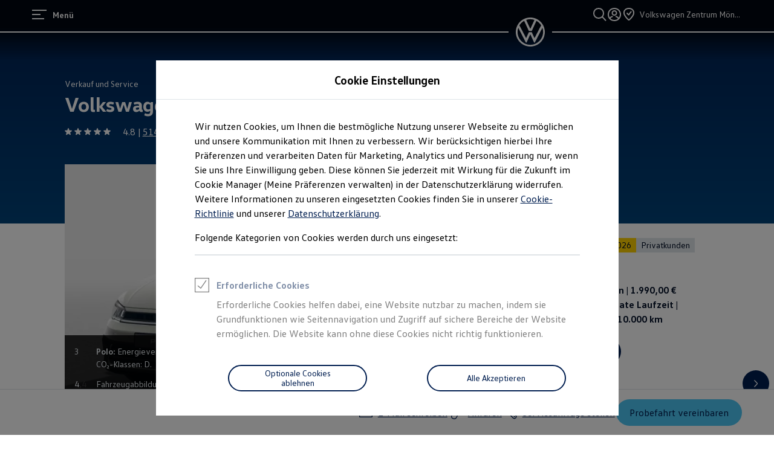

--- FILE ---
content_type: text/javascript
request_url: https://v1-354-0.mydealer.feature-app.io/assets/partner-services/mydealer-partner-services-umd.js
body_size: 38265
content:
!function(e,t){"object"==typeof exports&&"object"==typeof module?module.exports=t(require("react"),require("styled-components"),require("react-dom")):"function"==typeof define&&define.amd?define(["react","styled-components","react-dom"],t):"object"==typeof exports?exports["mydealer-partner-services"]=t(require("react"),require("styled-components"),require("react-dom")):e["mydealer-partner-services"]=t(e.react,e["styled-components"],e["react-dom"])}("undefined"!=typeof self?self:this,(e,t,n)=>(()=>{var i,r,a,o={155:t=>{"use strict";t.exports=e},291:(e,t,n)=>{"use strict";n.d(t,{Jb:()=>f,LR:()=>p,On:()=>u,Q0:()=>c,T9:()=>s,Ze:()=>o,cR:()=>i,eu:()=>a,lG:()=>r,ld:()=>m,rp:()=>l,tb:()=>d});var i,r={super:{100:{fontFamily:"vw-head,Helvetica,Arial,sans-serif",fontWeight:"200",lineHeight:"120%",fontSize:"clamp(2.75rem, 0.88vw + 2.44rem, 3.5rem)",reducedFontSize:"clamp(1.38rem, 0.44vw + 1.22rem, 1.75rem)",letterSpacing:"calc(0.02rem - 0.02em)",static:{fontSize:"2.75rem",reducedFontSize:"1.38rem"}},200:{fontFamily:"vw-head,Helvetica,Arial,sans-serif",fontWeight:"200",lineHeight:"120%",fontSize:"clamp(3.5rem, 0.88vw + 3.19rem, 4.25rem)",reducedFontSize:"clamp(1.75rem, 0.44vw + 1.6rem, 2.13rem)",letterSpacing:"calc(0.02rem - 0.02em)",static:{fontSize:"3.5rem",reducedFontSize:"1.75rem"}}},headline:{100:{fontFamily:"vw-head,Helvetica,Arial,sans-serif",fontWeight:"200",lineHeight:"120%",fontSize:"0.88rem",letterSpacing:"0.5px",textCase:"uppercase",reducedFontSize:"0.75rem"},200:{fontFamily:"vw-head,Helvetica,Arial,sans-serif",fontWeight:"200",lineHeight:"120%",fontSize:"clamp(1.13rem, 0vw + 1.13rem, 1.13rem)",reducedFontSize:"clamp(0.75rem, 0vw + 0.56rem, 0.75rem)",letterSpacing:"calc(0.02rem - 0.02em)",static:{fontSize:"1.13rem",reducedFontSize:"0.75rem"}},300:{fontFamily:"vw-head,Helvetica,Arial,sans-serif",fontWeight:"200",lineHeight:"120%",fontSize:"clamp(1.38rem, 0.44vw + 1.22rem, 1.75rem)",reducedFontSize:"clamp(0.75rem, 0.22vw + 0.61rem, 0.88rem)",letterSpacing:"calc(0.02rem - 0.02em)",static:{fontSize:"1.38rem",reducedFontSize:"0.75rem"}},400:{fontFamily:"vw-head,Helvetica,Arial,sans-serif",fontWeight:"200",lineHeight:"120%",fontSize:"clamp(1.75rem, 0.74vw + 1.49rem, 2.38rem)",reducedFontSize:"clamp(0.88rem, 0.37vw + 0.75rem, 1.19rem)",letterSpacing:"calc(0.02rem - 0.02em)",static:{fontSize:"1.75rem",reducedFontSize:"0.88rem"}},500:{fontFamily:"vw-head,Helvetica,Arial,sans-serif",fontWeight:"200",lineHeight:"120%",fontSize:"clamp(2.5rem, 0.88vw + 2.19rem, 3.25rem)",reducedFontSize:"clamp(1.25rem, 0.44vw + 1.1rem, 1.63rem)",letterSpacing:"calc(0.02rem - 0.02em)",static:{fontSize:"2.5rem",reducedFontSize:"1.25rem"}},600:{fontFamily:"vw-head,Helvetica,Arial,sans-serif",fontWeight:"200",lineHeight:"120%",fontSize:"clamp(2.5rem, 0.88vw + 2.19rem, 3.25rem)",reducedFontSize:"clamp(1.25rem, 0.44vw + 1.1rem, 1.63rem)",letterSpacing:"calc(0.02rem - 0.02em)",static:{fontSize:"2.5rem",reducedFontSize:"1.25rem"}}},bigcopy:{100:{fontFamily:"vw-text,Helvetica,Arial,sans-serif",fontWeight:"normal",lineHeight:"150%",fontSize:"1.25rem",reducedFontSize:"0.75rem",letterSpacing:"calc(0.02rem - 0.02em)"},200:{fontFamily:"vw-text,Helvetica,Arial,sans-serif",fontWeight:"normal",lineHeight:"150%",fontSize:"1.5rem",reducedFontSize:"0.75rem",letterSpacing:"calc(0.02rem - 0.02em)"}},copy:{100:{fontFamily:"vw-text,Helvetica,Arial,sans-serif",fontWeight:"normal",lineHeight:"150%",fontSize:"0.88rem",reducedFontSize:"0.75rem",letterSpacing:"calc(0.02rem - 0.02em)"},200:{fontFamily:"vw-text,Helvetica,Arial,sans-serif",fontWeight:"normal",lineHeight:"150%",fontSize:"1rem",reducedFontSize:"0.75rem",letterSpacing:"calc(0.02rem - 0.02em)"}},label:{100:{fontFamily:"vw-text,Helvetica,Arial,sans-serif",fontWeight:"normal",lineHeight:"120%",fontSize:"0.75rem",reducedFontSize:"0.75rem",letterSpacing:"calc(0.02rem - 0.02em)"},150:{fontFamily:"vw-text,Helvetica,Arial,sans-serif",fontWeight:"normal",lineHeight:"120%",fontSize:"0.88rem",reducedFontSize:"0.75rem",letterSpacing:"calc(0.02rem - 0.02em)"},200:{fontFamily:"vw-text,Helvetica,Arial,sans-serif",fontWeight:"normal",lineHeight:"120%",fontSize:"1rem",reducedFontSize:"0.75rem",letterSpacing:"calc(0.02rem - 0.02em)"}},fluidcopy:{200:{fontFamily:"vw-text,Helvetica,Arial,sans-serif",fontWeight:"normal",lineHeight:"150%",fontSize:"clamp(1.13rem, 0.29vw + 1.02rem, 1.38rem)",reducedFontSize:"clamp(0.75rem, 0.15vw + 0.51rem, 0.75rem)",letterSpacing:"calc(0.02rem - 0.02em)",static:{fontSize:"1.13rem",reducedFontSize:"0.75rem"}}},disclaimercopy:{100:{fontFamily:"vw-text,Helvetica,Arial,sans-serif",fontWeight:"normal",fontSize:"0.75rem",lineHeight:"150%",reducedFontSize:"0.75rem",letterSpacing:"calc(0.02rem - 0.02em)"}}},a={super100:"super100",super200:"super200",headline100:"headline100",headline200:"headline200",headline300:"headline300",headline400:"headline400",headline500:"headline500",headline600:"headline600",bigcopy100:"bigcopy100",bigcopy200:"bigcopy200",copy100:"copy100",copy200:"copy200",label100:"label100",label150:"label150",label200:"label200",fluidcopy200:"fluidcopy200",disclaimercopy100:"disclaimercopy100"};!function(e){e.super100="super100",e.super200="super200",e.headline100="headline100",e.headline200="headline200",e.headline300="headline300",e.headline400="headline400",e.headline500="headline500",e.headline600="headline600",e.bigcopy100="bigcopy100",e.bigcopy200="bigcopy200",e.copy100="copy100",e.copy200="copy200",e.label100="label100",e.label150="label150",e.label200="label200",e.fluidcopy200="fluidcopy200",e.disclaimercopy100="disclaimercopy100"}(i||(i={}));var o,c={blue:{100:"#4cc7f4",200:"#00b0f0",300:"#0082d6",500:"#00437a",600:"#001e50",700:"#002b79",800:"#00359f",900:"#0040c5"},grey:{100:"#dfe4e8",200:"#c2cacf",300:"#96a3a8",400:"#6a767d",500:"#3c484d","050":"#f3f4f5"},white:{0:"rgba(0,0,0,0)","000":"#ffffff"},black:{100:"#000e26"},green:{100:"#ade5a1",200:"#0f852f"},red:{100:"#ff335c",200:"#e4002c"},mint:{100:"#00e6e6"},purple:{100:"#5b08a4","050":"#bc69ff"},yellow:{100:"#fffae5",200:"#ffd100"},pink:{100:"#d106a5"}},s={shadow:{variant1:"0 4px 5px rgba(0,0,0,0.12), 0 2px 8px rgba(0,0,0,0.1), 0 1px 2px rgba(0,0,0,0.2)",variant2:"0 3px 15px rgba(0,0,0,0.1), 0 2px 4px rgba(0,0,0,0.2)",variant3:"0 6px 30px rgba(0,0,0,0.1), 0 4px 8px rgba(0,0,0,0.2)",variant4:"0px 8px 32px rgba(0, 0, 0, 0.1), 0px 16px 48px rgba(0, 0, 0, 0.05)",small:"0 2px 4px 0 rgba(0, 0, 0, 0)",smallHover:"0 4px 10px 0 rgba(0, 0, 0, 0)",default:"0 12px 24px 0 rgba(0, 0, 0, 0.5)",high:"0 16px 56px 0 rgba(0, 0, 0, 0.10)",max:"0 30px 90px 0 rgba(0, 0, 0, 0.35)"},accent:{nbab:{default:"#4cc7f4",hover:"#0040c5",active:"#0040c5"},offer:{default:"#ffd100",hover:"#0040c5",active:"#0040c5"}},button:{primary:{default:"#001e50",disabled:"#c2cacf",hover:"#0040c5",active:"#0040c5"},secondary:{default:"#001e50",hover:"#0040c5",disabled:"#96a3a8",active:"#0040c5"},tertiary:{default:"#001e50",hover:"#0040c5",disabled:"#96a3a8",active:"#0040c5"}},focus:{main:"#00b0f0",accent:"#00437a"},content:{primary:"#000e26",secondary:"#6a767d",tertiary:"#3c484d",inverted:"#ffffff",active:"#001e50",onsurface:"#ffffff",disabled:"#96a3a8",invertedOnSurface:"#001e50",hover:"#0040c5",nbabDefault:"#000e26",buttonHover:"#ffffff",buttonActive:"#ffffff"},background:{primary:"#ffffff",secondary:"#c2cacf",tertiary:"#f3f4f5",disabled:"#dfe4e8",offer:"#fffae5",alert:"#5b08a4",notificationBar:"#5b08a4",notificationMessage:"#5b08a4",tooltip:"#000e26",infobox:"#5b08a4",backplate:"radial-gradient(50% 100% at 50% 0%, #f3f4f5 0%, #dfe4e8 100%)"},filter:{off:{default:"#dfe4e8",hover:"#c2cacf",disabled:"#f3f4f5"},on:{default:"#0040c5",hover:"#002b79",disabled:"#96a3a8"},background:{default:"rgba(0,0,0,0)",hover:"rgba(0,0,0,0)",active:"rgba(0,0,0,0)"}},border:{default:"#c2cacf",hover:"#0040c5",active:"#0040c5",divider:"#dfe4e8",disabled:"#dfe4e8",legalframe:"#0082d6",card:"#c2cacf"},link:{default:"#0040c5",hover:"#00359f",visited:"#5b08a4",disabled:"#96a3a8"},overlay:{default:"#00000099",enhanced:"#000000cc",sticky:"#fffffffa"},scrolling:{left:"rgba(0,0,0,0)",right:"rgba(0,0,0,0)"},signal:{info:"#dfe4e8",neutral:"#5b08a4",success:"#0f852f",error:"#e4002c",offer:"#ffd100",promo:"#00e6e6",bookmark:"#d106a5",progress:"#0040c5",contrast:"#000e26",alert:"#5b08a4"},tab:{default:"#001e50",hover:"#0040c5",active:"#001e50",disabled:"#96a3a8",stepnav:{default:"#ffffff",selected:"#dfe4e8",disabled:"#f3f4f5",hover:"rgba(0,0,0,0)"}},controllers:{off:{default:"#001e50",hover:"#0040c5",disabled:"#96a3a8"},on:{default:"#0040c5",hover:"#002b79",disabled:"#96a3a8"}},badge:{default:"#c2cacf",hover:"#0040c5",active:"#0040c5"},hoverIndicator:"#f3f4f5",switcher:{on:{default:"#dfe4e8",hover:"#0040c5",disabled:"#96a3a8"},off:{default:"#c2cacf",hover:"#0040c5",disabled:"#dfe4e8"}},gradient:{top:"linear-gradient(180deg, #001e50 0%, #00437a 100%)",left:"linear-gradient(90deg, #00437a 0%, #001e50 100%)",right:"linear-gradient(270deg, #00437a 0%, #001e50 100%)",bottom:"linear-gradient(0deg, #00437a 0%, #001e50 100%)",radial:"radial-gradient(circle, #00437a 0%, #001e50 100%)",ai:{ltr:"linear-gradient(to right, #4cc7f4, #5b08a4 )",rtl:"linear-gradient(to left, #4cc7f4 , #5b08a4)",interaction:"linear-gradient(to right, #0040c5 , #5b08a4)"}},displayTag:{info:{background:"#dfe4e8",content:"#000e26"},offer:{background:"#ffd100",content:"#000e26"},recommended:{background:"#00e6e6",content:"#000e26"},alert:{background:"#5b08a4",content:"#ffffff"},bookmark:{background:"#d106a5",content:"#ffffff"},new:{background:"#00e6e6",content:"#000e26"},error:{background:"#e4002c",content:"#ffffff"},success:{background:"#0f852f",content:"#ffffff"}}},l={shadow:{variant1:"0 4px 5px rgba(0,0,0,0.12), 0 2px 8px rgba(0,0,0,0.1), 0 1px 2px rgba(0,0,0,0.2)",variant2:"0 3px 15px rgba(0,0,0,0.1), 0 2px 4px rgba(0,0,0,0.2)",variant3:"0 6px 30px rgba(0,0,0,0.1), 0 4px 8px rgba(0,0,0,0.2)",variant4:"0px 8px 32px rgba(0, 0, 0, 0.1), 0px 16px 48px rgba(0, 0, 0, 0.05)",small:"0 2px 4px 0 rgba(0, 0, 0, 0)",smallHover:"0 4px 10px 0 rgba(0, 0, 0, 0)",default:"0 12px 24px 0 rgba(0, 0, 0, 0.5)",high:"0 16px 56px 0 rgba(0, 0, 0, 0.10)",max:"0 30px 90px 0 rgba(0, 0, 0, 0.35)"},accent:{nbab:{default:"#4cc7f4",hover:"#00b0f0",active:"#00b0f0"},offer:{default:"#ffd100",hover:"#00b0f0",active:"#00b0f0"}},button:{primary:{default:"#ffffff",disabled:"#3c484d",hover:"#00b0f0",active:"#00b0f0"},secondary:{default:"#ffffff",hover:"#00b0f0",disabled:"#96a3a8",active:"#00b0f0"},tertiary:{default:"#ffffff",hover:"#00b0f0",disabled:"#96a3a8",active:"#00b0f0"}},focus:{main:"#4cc7f4",accent:"#ffffff"},content:{primary:"#ffffff",secondary:"#dfe4e8",tertiary:"#c2cacf",inverted:"#001e50",active:"#ffffff",onsurface:"#ffffff",disabled:"#96a3a8",invertedOnSurface:"#001e50",hover:"#00b0f0",nbabDefault:"#001e50",buttonHover:"#001e50",buttonActive:"#001e50"},background:{primary:"#001e50",secondary:"#001e50",tertiary:"#002b79",disabled:"#3c484d",offer:"#fffae5",alert:"#5b08a4",notificationBar:"#5b08a4",notificationMessage:"#5b08a4",tooltip:"#ffffff",infobox:"#5b08a4",backplate:"radial-gradient(50% 100% at 50% 0%, #f3f4f5 0%, #dfe4e8 100%)"},filter:{off:{default:"#6a767d",hover:"#96a3a8",disabled:"#3c484d"},on:{default:"#4cc7f4",hover:"#00b0f0",disabled:"#6a767d"},background:{default:"rgba(0,0,0,0)",hover:"rgba(0,0,0,0)",active:"rgba(0,0,0,0)"}},border:{default:"#ffffff",hover:"#00b0f0",active:"#00b0f0",divider:"#ffffff",disabled:"#c2cacf",legalframe:"#4cc7f4",card:"#c2cacf"},link:{default:"#4cc7f4",hover:"#4cc7f4",visited:"#d106a5",disabled:"#96a3a8"},overlay:{default:"#00000099",enhanced:"#000000cc",sticky:"#001e50fa"},scrolling:{left:"rgba(0,0,0,0)",right:"rgba(0,0,0,0)"},signal:{info:"#3c484d",neutral:"#5b08a4",success:"#ade5a1",error:"#ff335c",offer:"#ffd100",promo:"#00e6e6",bookmark:"#d106a5",progress:"#00b0f0",contrast:"#ffffff",alert:"#5b08a4"},tab:{default:"#ffffff",hover:"#4cc7f4",active:"#ffffff",disabled:"#96a3a8",stepnav:{default:"#001e50",selected:"#00359f",disabled:"#002b79",hover:"rgba(0,0,0,0)"}},controllers:{off:{default:"#ffffff",hover:"#00b0f0",disabled:"#96a3a8"},on:{default:"#4cc7f4",hover:"#00b0f0",disabled:"#6a767d"}},badge:{default:"#001e50",hover:"#00437a",active:"#00437a"},hoverIndicator:"#00437a",switcher:{on:{default:"#ffffff",hover:"#00b0f0",disabled:"#6a767d"},off:{default:"#dfe4e8",hover:"#00b0f0",disabled:"#96a3a8"}},gradient:{top:"linear-gradient(180deg, #001e50 0%, #00437a 100%)",left:"linear-gradient(90deg, #00437a 0%, #001e50 100%)",right:"linear-gradient(270deg, #00437a 0%, #001e50 100%)",bottom:"linear-gradient(0deg, #00437a 0%, #001e50 100%)",radial:"radial-gradient(circle, #00437a 0%, #001e50 100%)",ai:{ltr:"linear-gradient(to right, #4cc7f4, #5b08a4 )",rtl:"linear-gradient(to left, #4cc7f4 , #5b08a4)",interaction:"linear-gradient(to right, #0040c5 , #5b08a4)"}},displayTag:{info:{background:"#c2cacf",content:"#000e26"},offer:{background:"#ffd100",content:"#000e26"},recommended:{background:"#00e6e6",content:"#000e26"},alert:{background:"#5b08a4",content:"#ffffff"},bookmark:{background:"#d106a5",content:"#ffffff"},new:{background:"#00e6e6",content:"#000e26"},error:{background:"#e4002c",content:"#ffffff"},success:{background:"#0f852f",content:"#ffffff"}}},d={overlay:{default:"#11192e 60%",enhanced:"#11192e 80%",sticky:"#ffffff 98%"},hoverIndicator:"#e7e8ea",accent:{nbab:{default:"#293043",hover:"#ccbdab",active:"#ccbdab"},offer:{default:"#ffd100",hover:"#ccbdab",active:"#ccbdab"}},button:{primary:{default:"#293043",hover:"#ccbdab",active:"#ccbdab",disabled:"#d0d1d5"},secondary:{default:"#293043",hover:"#ccbdab",active:"#ccbdab",disabled:"#7e838f"},tertiary:{default:"#293043",hover:"#733e01",active:"#733e01",disabled:"#7e838f"}},focus:{main:"#f08203",accent:"#f08203"},content:{primary:"#1b2236",secondary:"#383f51",tertiary:"#383f51",inverted:"#ffffff",active:"#1b2236",disabled:"#606574",onsurface:"#ffffff",invertedOnSurface:"#1b2236",hover:"#733e01",nbabDefault:"#ffffff",buttonHover:"#1b2236",buttonActive:"#1b2236"},background:{primary:"#f6f5f2",secondary:"#f0eee9",tertiary:"#ffffff",disabled:"#e7e8ea",offer:"#fff2b8",alert:"#5b08a4",notificationBar:"#5b08a4",notificationMessage:"#5b08a4",tooltip:"#22293d",infobox:"#5b08a4",backplate:"radial-gradient(50% 100% at 50% 0%, #e7e8ea 0%, #d0d1d5 100%)"},filter:{off:{default:"#a1a4ac",hover:"#997f67",disabled:"#e7e8ea"},on:{default:"#997f67",hover:"#997f67",disabled:"#a1a4ac"},background:{default:"rgba(0,0,0,0)",hover:"#ebe5dc",active:"#ebe5dc"}},border:{default:"#d0d1d5",hover:"#997f67",active:"#997f67",disabled:"#e7e8ea",divider:"#e7e8ea",legalframe:"#f08203",card:"rgba(0,0,0,0)"},link:{default:"#22293d",hover:"#733e01",visited:"#7a37b5",disabled:"#a1a4ac"},scrolling:{left:"rgba(0,0,0,0)",right:"rgba(0,0,0,0)"},signal:{info:"#e7e8ea",neutral:"#484e5f",success:"#027d35",error:"#b90527",offer:"#ffd100",promo:"#7a37b5",bookmark:"#f08ea0",progress:"#997f67",contrast:"#484e5f",alert:"#5b08a4"},tab:{stepnav:{selected:"#ebe5dc",default:"rgba(0,0,0,0)",hover:"#f6f5f2",disabled:"rgba(0,0,0,0)"},default:"#293043",hover:"#733e01",active:"#293043",disabled:"#7e838f"},controllers:{off:{default:"#293043",hover:"#997f67",disabled:"#a1a4ac"},on:{default:"#293043",hover:"#997f67",disabled:"#a1a4ac"}},switcher:{on:{hover:"#ccbdab",disabled:"#e7e8ea",default:"#d9cdbd"},off:{disabled:"rgba(0,0,0,0)",hover:"#ccbdab",default:"rgba(0,0,0,0)"}},badge:{default:"#d0d1d5",hover:"#997f67",active:"#997f67"},gradient:{top:"linear-gradient(180deg, #22293d 0%, #11192e 100%)",left:"linear-gradient(90deg, #22293d 0%, #11192e 100%)",right:"linear-gradient(270deg, #22293d 0%, #11192e 100%)",bottom:"linear-gradient(0deg, #22293d 0%, #11192e 100%)",radial:"radial-gradient(circle, #22293d 0%, #11192e 100%)",ai:{ltr:"linear-gradient(to right, #5D86DA , #7a37b5)",rtl:"linear-gradient(to left, #5D86DA , #7a37b5)",interaction:"linear-gradient(to right, #5D86DA , #3c056c)"}},displayTag:{info:{background:"#a1a4ac",content:"#1b2236"},offer:{background:"#ffd100",content:"#1b2236"},recommended:{background:"#f08203",content:"#1b2236"},alert:{background:"#5b08a4",content:"#ffffff"},bookmark:{background:"#b82585",content:"#ffffff"},new:{background:"#7a37b5",content:"#ffffff"},error:{background:"#e4002c",content:"#ffffff"},success:{background:"#027d35",content:"#ffffff"}},shadow:{small:"0 2px 4px 0 rgba(49,25,2,0.06)",smallHover:"0 4px 10px 0 rgba(49,25,2,0.16)",default:"0 12px 24px 0 rgba(49,25,2,0.08)",high:"0 16px 56px 0 rgba(49,25,2,0.08)",max:"0 30px 90px 0 rgba(49,25,2,0.12)"}},f={overlay:{default:"#11192e 60%",enhanced:"#11192e 80%",sticky:"#ffffff 98%"},hoverIndicator:"#e7e8ea",accent:{nbab:{default:"#293043",hover:"#ccbdab",active:"#ccbdab"},offer:{default:"#ffd100",hover:"#ccbdab",active:"#ccbdab"}},button:{primary:{default:"#ffffff",hover:"#ccbdab",active:"#ccbdab",disabled:"#31384a"},secondary:{default:"#ffffff",hover:"#ccbdab",active:"#ccbdab",disabled:"#7e838f"},tertiary:{default:"#ffffff",hover:"#ccbdab",active:"#ccbdab",disabled:"#7e838f"}},focus:{main:"#f08203",accent:"#f08203"},content:{primary:"#ffffff",secondary:"#d0d1d5",tertiary:"#a1a4ac",inverted:"#1b2236",active:"#ffffff",disabled:"#606574",onsurface:"#ffffff",invertedOnSurface:"#1b2236",hover:"#ccbdab",nbabDefault:"#ffffff",buttonHover:"#1b2236",buttonActive:"#1b2236"},background:{primary:"#1b2236",secondary:"#22293d",tertiary:"#31384a",disabled:"#22293d",offer:"#fff2b8",alert:"#5b08a4",notificationBar:"#5b08a4",notificationMessage:"#5b08a4",tooltip:"#e7e8ea",infobox:"#5b08a4",backplate:"radial-gradient(50% 100% at 50% 0%, #e7e8ea 0%, #d0d1d5 100%)"},filter:{off:{default:"#a1a4ac",hover:"#ccbdab",disabled:"#606574"},on:{default:"#ccbdab",hover:"#ccbdab",disabled:"#606574"},background:{active:"#383f51",default:"rgba(0,0,0,0)",hover:"#293043"}},border:{default:"#d0d1d5",hover:"#997f67",active:"#997f67",disabled:"#e7e8ea",divider:"#e7e8ea",legalframe:"#f08203",card:"rgba(0,0,0,0)"},link:{default:"#ffffff",hover:"#ccbdab",visited:"#7a37b5",disabled:"#606574"},scrolling:{left:"rgba(0,0,0,0)",right:"rgba(0,0,0,0)"},signal:{info:"#e7e8ea",neutral:"#484e5f",success:"#5fbc86",error:"#e43556",offer:"#ffd100",promo:"#7a37b5",bookmark:"#f08ea0",progress:"#ccbdab",contrast:"#484e5f",alert:"#5b08a4"},tab:{stepnav:{selected:"#383f51",default:"rgba(0,0,0,0)",disabled:"rgba(0,0,0,0)",hover:"#293043"},default:"#ffffff",hover:"#ccbdab",active:"#ffffff",disabled:"#7e838f"},controllers:{off:{default:"#ffffff",hover:"#ccbdab",disabled:"#606574"},on:{default:"#ccbdab",hover:"#ccbdab",disabled:"#606574"}},switcher:{on:{hover:"#ccbdab",disabled:"#e7e8ea",default:"#d9cdbd"},off:{disabled:"rgba(0,0,0,0)",hover:"#ccbdab",default:"rgba(0,0,0,0)"}},badge:{default:"#11192e",hover:"#ccbdab",active:"#ccbdab"},gradient:{top:"linear-gradient(180deg, #22293d 0%, #11192e 100%)",left:"linear-gradient(90deg, #22293d 0%, #11192e 100%)",right:"linear-gradient(270deg, #22293d 0%, #11192e 100%)",bottom:"linear-gradient(0deg, #22293d 0%, #11192e 100%)",radial:"radial-gradient(circle, #22293d 0%, #11192e 100%)",ai:{ltr:"linear-gradient(to right, #5D86DA , #7a37b5)",rtl:"linear-gradient(to left, #5D86DA , #7a37b5)",interaction:"linear-gradient(to right, #5D86DA , #3c056c)"}},displayTag:{info:{background:"#a1a4ac",content:"#1b2236"},offer:{background:"#ffd100",content:"#1b2236"},recommended:{background:"#f08203",content:"#1b2236"},alert:{background:"#5b08a4",content:"#ffffff"},bookmark:{background:"#b82585",content:"#ffffff"},new:{background:"#7a37b5",content:"#ffffff"},error:{background:"#e4002c",content:"#ffffff"},success:{background:"#027d35",content:"#ffffff"}},shadow:{small:"0 2px 4px 0 rgba(9,13,24,0.06)",smallHover:"0 4px 10px 0 rgba(9,13,24,0.16)",default:"0 12px 24px 0 rgba(9,13,24,0.08)",high:"0 16px 56px 0 rgba(9,13,24,0.08)",max:"0 30px 90px 0 rgba(9,13,24,0.12)"}},u={static0:"0px",static100:"4px",static150:"8px",static200:"12px",static250:"16px",static300:"20px",static350:"24px",static370:"28px",static400:"32px",static450:"40px",static500:"44px",static510:"48px",static515:"52px",static520:"56px",static530:"64px",static535:"68px",static550:"72px",static565:"80px",static575:"84px",static600:"92px",static625:"96px",static650:"100px",static750:"120px",static800:"132px",static900:"156px",static1000:"172px",static1100:"184px",static1200:"196px",dynamic0020:"var(--size-dynamic0020)",dynamic0040:"var(--size-dynamic0040)",dynamic0050:"var(--size-dynamic0050)",dynamic0100:"var(--size-dynamic0100)",dynamic0120:"var(--size-dynamic0120)",dynamic0130:"var(--size-dynamic0130)",dynamic0140:"var(--size-dynamic0140)",dynamic0150:"var(--size-dynamic0150)",dynamic0200:"var(--size-dynamic0200)",dynamic0250:"var(--size-dynamic0250)",dynamic0270:"var(--size-dynamic0270)",dynamic0300:"var(--size-dynamic0300)",dynamic0350:"var(--size-dynamic0350)",dynamic0450:"var(--size-dynamic0450)",grid001:"min(4.16vw, 106.66px)",grid002:"min(8.33vw, 213.33px)",grid003:"min(12.5vw, 320px)",grid004:"min(16.66vw, 426.66px)",grid005:"min(20.83vw, 533.33px)",grid006:"min(25vw, 640px)",grid007:"min(29.16vw, 746.66px)",grid008:"min(33.33vw, 853.33px)",grid009:"min(37.5vw, 960px)",grid010:"min(41.66vw, 1066.66px)",grid011:"min(45.83vw, 1173.33px)",grid012:"min(50vw, 1280px)",grid013:"min(54.16vw, 1386.66px)",grid014:"min(58.33vw, 1493.33px)",grid015:"min(62.5vw, 1600px)",grid016:"min(66.66vw, 1706.66px)",grid017:"min(70.83vw, 1813.33px)",grid018:"min(75vw, 1920px)",grid019:"min(79.16vw, 2026.66px)",grid020:"min(83.33vw, 2133.33px)",grid021:"min(87.5vw, 2240px)",grid022:"min(91.66vw, 2346.66px)",grid023:"min(95.83vw, 2453.33px)",grid024:"min(100vw, 2560px)",line100:"1px",line200:"2px",line400:"4px"},p={line:{default:"1px",active:"2px"},border:{light:"1px",heavy:"2px",bulky:"3px",default:"1px",active:"2px",focus:"3px",selected:"2px",legal:"3px"},static0:"0px",static100:"4px",static150:"8px",static200:"12px",static250:"16px",static300:"20px",static350:"24px",static370:"28px",static400:"32px",static450:"40px",static500:"44px",static510:"48px",static515:"52px",static520:"56px",static530:"64px",static535:"68px",static550:"72px",static565:"80px",static575:"84px",static600:"92px",static625:"96px",static650:"100px",static750:"120px",static800:"132px",static900:"156px",static1000:"172px",static1100:"184px",static1200:"196px",dynamic0020:"var(--size-dynamic0020)",dynamic0040:"var(--size-dynamic0040)",dynamic0050:"var(--size-dynamic0050)",dynamic0100:"var(--size-dynamic0100)",dynamic0120:"var(--size-dynamic0120)",dynamic0130:"var(--size-dynamic0130)",dynamic0140:"var(--size-dynamic0140)",dynamic0150:"var(--size-dynamic0150)",dynamic0200:"var(--size-dynamic0200)",dynamic0250:"var(--size-dynamic0250)",dynamic0270:"var(--size-dynamic0270)",dynamic0300:"var(--size-dynamic0300)",dynamic0350:"var(--size-dynamic0350)",dynamic0450:"var(--size-dynamic0450)",borderRadius:{none:"0px",xSmall:"4px",small:"8px",medium:"16px",large:"24px",imageS:"0px",image:"0px",imageL:"0px",layer:"0px",teaser:"0px",displayTag:"0px",filterTag:"8px",input:"12px",select:"12px",accordion:"0px",card:"12px",mediaGallery:"0px",button:"100px",badge:"100px",stepnav:"8px",contentSwitcher:"4px",toastNotification:"12px",notificationMessage:"4px",notificationBar:"0px",modal:"0px",disclaimer:"0px",actionTeaser:"16px",infobox:"12px",tooltip:"4px",moodGallery:"0px",contentSlider:"0px"},xxs:"4px",xs:"8px",s:"12px",m:"16px",l:"clamp(24px, 1.18vw + 17.41px, 40px)",xl:"clamp(32px, 1.18vw + 25.41px, 48px)",xxl:"clamp(40px, 1.18vw + 33.41px, 56px)",xxxl:"clamp(56px, 0.88vw + 51.06px, 68px)",grid001:"min(4.16vw, 106.66px)",grid002:"min(8.33vw, 213.33px)",grid003:"min(12.5vw, 320px)",grid004:"min(16.66vw, 426.66px)",grid005:"min(20.83vw, 533.33px)",grid006:"min(25vw, 640px)",grid007:"min(29.16vw, 746.66px)",grid008:"min(33.33vw, 853.33px)",grid009:"min(37.5vw, 960px)",grid010:"min(41.66vw, 1066.66px)",grid011:"min(45.83vw, 1173.33px)",grid012:"min(50vw, 1280px)",grid013:"min(54.16vw, 1386.66px)",grid014:"min(58.33vw, 1493.33px)",grid015:"min(62.5vw, 1600px)",grid016:"min(66.66vw, 1706.66px)",grid017:"min(70.83vw, 1813.33px)",grid018:"min(75vw, 1920px)",grid019:"min(79.16vw, 2026.66px)",grid020:"min(83.33vw, 2133.33px)",grid021:"min(87.5vw, 2240px)",grid022:"min(91.66vw, 2346.66px)",grid023:"min(95.83vw, 2453.33px)",grid024:"min(100vw, 2560px)"};!function(e){e.static0="static0",e.static100="static100",e.static150="static150",e.static200="static200",e.static250="static250",e.static300="static300",e.static350="static350",e.static370="static370",e.static400="static400",e.static450="static450",e.static500="static500",e.static510="static510",e.static515="static515",e.static520="static520",e.static530="static530",e.static535="static535",e.static550="static550",e.static565="static565",e.static575="static575",e.static600="static600",e.static625="static625",e.static650="static650",e.static750="static750",e.static800="static800",e.static900="static900",e.static1000="static1000",e.static1100="static1100",e.static1200="static1200",e.dynamic0020="dynamic0020",e.dynamic0040="dynamic0040",e.dynamic0050="dynamic0050",e.dynamic0100="dynamic0100",e.dynamic0120="dynamic0120",e.dynamic0130="dynamic0130",e.dynamic0140="dynamic0140",e.dynamic0150="dynamic0150",e.dynamic0200="dynamic0200",e.dynamic0250="dynamic0250",e.dynamic0270="dynamic0270",e.dynamic0300="dynamic0300",e.dynamic0350="dynamic0350",e.dynamic0450="dynamic0450",e.grid001="grid001",e.grid002="grid002",e.grid003="grid003",e.grid004="grid004",e.grid005="grid005",e.grid006="grid006",e.grid007="grid007",e.grid008="grid008",e.grid009="grid009",e.grid010="grid010",e.grid011="grid011",e.grid012="grid012",e.grid013="grid013",e.grid014="grid014",e.grid015="grid015",e.grid016="grid016",e.grid017="grid017",e.grid018="grid018",e.grid019="grid019",e.grid020="grid020",e.grid021="grid021",e.grid022="grid022",e.grid023="grid023",e.grid024="grid024"}(o||(o={}));var m={static0:"0px",static100:"4px",static150:"8px",static200:"12px",static250:"16px",static300:"20px",static350:"24px",static370:"28px",static400:"32px",static450:"40px",static500:"44px",static510:"48px",static515:"52px",static520:"56px",static530:"64px",static535:"68px",static550:"72px",static565:"80px",static575:"84px",static600:"92px",static625:"96px",static650:"100px",static750:"120px",static800:"132px",static900:"156px",static1000:"172px",static1100:"184px",static1200:"196px",dynamic0020:"var(--size-dynamic0020)",dynamic0040:"var(--size-dynamic0040)",dynamic0050:"var(--size-dynamic0050)",dynamic0100:"var(--size-dynamic0100)",dynamic0120:"var(--size-dynamic0120)",dynamic0130:"var(--size-dynamic0130)",dynamic0140:"var(--size-dynamic0140)",dynamic0150:"var(--size-dynamic0150)",dynamic0200:"var(--size-dynamic0200)",dynamic0250:"var(--size-dynamic0250)",dynamic0270:"var(--size-dynamic0270)",dynamic0300:"var(--size-dynamic0300)",dynamic0350:"var(--size-dynamic0350)",dynamic0450:"var(--size-dynamic0450)",borderRadius:{none:"0px",xSmall:"4px",small:"8px",medium:"12px",large:"20px",imageS:"12px",image:"12px",imageL:"20px",layer:"0px",teaser:"0px",displayTag:"100px",filterTag:"8px",input:"12px",select:"12px",accordion:"0px",card:"12px",mediaGallery:"20px",button:"100px",badge:"100px",stepnav:"8px",contentSwitcher:"4px",toastNotification:"12px",notificationMessage:"4px",notificationBar:"8px",modal:"8px",disclaimer:"0px",actionTeaser:"12px",infobox:"12px",tooltip:"4px",moodGallery:"20px",contentSlider:"12px"},border:{default:"1px",active:"2px",focus:"3px",selected:"2px",legal:"3px"},xxs:"4px",xs:"8px",s:"12px",m:"16px",l:"clamp(24px, 1.18vw + 17.41px, 40px)",xl:"clamp(32px, 1.18vw + 25.41px, 48px)",xxl:"clamp(40px, 1.18vw + 33.41px, 56px)",xxxl:"clamp(56px, 0.88vw + 51.06px, 68px)",grid001:"min(4.16vw, 106.66px)",grid002:"min(8.33vw, 213.33px)",grid003:"min(12.5vw, 320px)",grid004:"min(16.66vw, 426.66px)",grid005:"min(20.83vw, 533.33px)",grid006:"min(25vw, 640px)",grid007:"min(29.16vw, 746.66px)",grid008:"min(33.33vw, 853.33px)",grid009:"min(37.5vw, 960px)",grid010:"min(41.66vw, 1066.66px)",grid011:"min(45.83vw, 1173.33px)",grid012:"min(50vw, 1280px)",grid013:"min(54.16vw, 1386.66px)",grid014:"min(58.33vw, 1493.33px)",grid015:"min(62.5vw, 1600px)",grid016:"min(66.66vw, 1706.66px)",grid017:"min(70.83vw, 1813.33px)",grid018:"min(75vw, 1920px)",grid019:"min(79.16vw, 2026.66px)",grid020:"min(83.33vw, 2133.33px)",grid021:"min(87.5vw, 2240px)",grid022:"min(91.66vw, 2346.66px)",grid023:"min(95.83vw, 2453.33px)",grid024:"min(100vw, 2560px)"}},347:(e,t,n)=>{"use strict";n.d(t,{AH:()=>a,DP:()=>o,I4:()=>r});var i=n(694);const r=n.n(i)(),a=i.css,o=i.useTheme},492:(e,t,n)=>{"use strict";var i;n.d(t,{K7:()=>c,Rp:()=>i,y4:()=>a}),function(e){e[e.default=0]="default",e[e.b560=560]="b560",e[e.b960=960]="b960",e[e.b1280=1280]="b1280",e[e.b1600=1600]="b1600",e[e.b1920=1920]="b1920",e[e.b2560=2560]="b2560",e[e.never=1/0]="never"}(i||(i={}));const r=Object.values(i);function a(e){return"object"==typeof e&&Object.keys(e).every(e=>r.includes(e)||r.includes(parseInt(e,10)))}function o(e,t){return("number"==typeof e?e:parseInt(e,10))-("number"==typeof t?t:parseInt(t,10))}function c(e,t=e=>e){return a(e)?Object.keys(e).sort(o).map(n=>function(e,t){return"0"===e?t:`@media (min-width: ${e}px) {${t}}`}(n,t(e[n]))).join(""):t(e)}},495:(e,t,n)=>{"use strict";n.d(t,{J:()=>$});var i=n(155),r=n(347),a=n(945),o=n(291),c=n(492);const s=(e,t="auto",n)=>`outline: ${n?e.size.border.bulky:e.size.border.heavy} ${t} ${e.colors.focus.main};`;var l=function(e,t){var n={};for(var i in e)Object.prototype.hasOwnProperty.call(e,i)&&t.indexOf(i)<0&&(n[i]=e[i]);if(null!=e&&"function"==typeof Object.getOwnPropertySymbols){var r=0;for(i=Object.getOwnPropertySymbols(e);r<i.length;r++)t.indexOf(i[r])<0&&Object.prototype.propertyIsEnumerable.call(e,i[r])&&(n[i[r]]=e[i[r]])}return n};const d=e=>Boolean("a"===e.tag),f=e=>"offer"===e.emphasis||"nbab"===e.emphasis,u=(e,t,n)=>({primary:`\n\t\t\tcolor: ${e.colors.content[t?"tertiary":"inverted"]};\n\t\t\tbackground: ${e.colors.button.primary[t?"disabled":"default"]};\n\t\t\tborder:none;\n\n\t\t\t${!t&&`\n\t\t\t\t\t:hover,\n\t\t\t\t\t:active,\n\t\t\t\t\t:focus:not(:focus-visible) {\n\t\t\t\t\t    color: ${e.colors.content.buttonHover};\n\t\t\t\t\t\tbackground: ${e.colors.button.primary.active};\n\t\t\t\t\t}\n\t\t\t\t`}\n\n\t\t\t:focus-visible, &[type=submit]:focus-visible, &[type=button]:focus-visible {\n\t\t\t\t${s(e,"solid",!0)};\n\t\t\t\toutline-offset: unset;\n\t\t\t}\n\t\t`,secondary:`\n\n\t\t\tcolor: ${e.colors.button.secondary[t?"disabled":"default"]};\n\t\t\tbackground: transparent;\n\t\t\tborder: 1px solid ${e.colors.button.secondary[t?"disabled":"default"]};\n\n\t\t\t${!t&&`\n\t\t\t\t\t:hover,\n\t\t\t\t\t:active,\n\t\t\t\t\t:focus:not(:focus-visible) {\n\t\t\t\t\t\tcolor: ${e.colors.content.buttonHover};\n\t\t\t\t\t\tbackground: ${e.colors.button.secondary.active};\n\t\t\t\t\t\tborder: 1px solid ${e.colors.button.primary.active};\n\t\t\t\t\t}\n\t\t\t\t`}\n\n\t\t\t:focus-visible, &[type=submit]:focus-visible, &[type=button]:focus-visible {\n\t\t\t\t${s(e,"solid",!0)};\n\t\t\t\toutline-offset: unset;\n\t\t\t}\n\t\t\t`,tertiary:`\n\t\t\tcolor: ${e.colors.button.tertiary[t?"disabled":"default"]};\n\t\t\tbackground: transparent;\n\t\t\tborder: none;\n\n\t\t\t${!t&&`\n\t\t\t\t\t:hover,\n\t\t\t\t\t:active,\n\t\t\t\t\t:focus:not(:focus-visible)  {\n\t\t\t\t\t\tcolor: ${e.colors.button.tertiary.active};\n\t\t\t\t\t\tbackground: transparent;\n\n\t\t\t\t\t\tspan {\n\t\t\t\t\t\t\ttext-decoration-thickness: ${e.size.border.heavy};\n\t\t\t\t\t\t}\n\t\t\t\t\t}\n\t\t\t\t`}\n\n\t\t\t:focus-visible, &[type=submit]:focus-visible, &[type=button]:focus-visible {\n\t\t\t\t${s(e,"solid",!0)};\n\t\t\t\toutline-offset: ${n?"unset":"1px"};\n\t\t\t}\n\t\t\t`,offer:`\n\t\t\tcolor: ${e.colors.content.invertedOnSurface};\n\t\t\tbackground: ${e.colors.accent.offer.default};\n\t\t\t`,nbab:`\n\t\t\tcolor: ${e.colors.content.nbabDefault};\n\t\t\tbackground: ${e.colors.accent.nbab.default};\n\t\t\t`}),p=r.I4.span.withConfig({displayName:"StyledLinkIcon",componentId:"sc-wjrax8"})`line-height:0;position:relative;order:${e=>"end"===e.iconPosition?1:"initial"};${({iconPosition:e,theme:t})=>"top"===e&&r.AH`
			display: flex;
			justify-content: center;
			align-items: center;
			width: 44px;
			height: 44px;
			border-radius: 50%;
			border: ${t.size.border.light} solid currentColor;
			margin-bottom: ${t.size.static100};
		`}`,m=r.I4.span.withConfig({displayName:"StyledButtonIcon",componentId:"sc-bk7es1"})`line-height:0;order:${e=>"end"===e.iconPosition?1:"initial"};`,g=r.I4.span.withConfig({displayName:"StyledLinkText",componentId:"sc-12fkfup"})`position:relative;text-decoration:underline;text-underline-offset:0.2em;text-decoration-thickness:1px;${e=>"none"===e.emphasis&&"text-decoration: none;"} ${e=>e.disabled?r.AH`
					pointer-events: none;
					cursor: not-allowed;
				`:r.AH`
					cursor: pointer;
				`}`,h=r.I4.div.withConfig({displayName:"StyledButtonWrapper",componentId:"sc-grwi6b"})`align-items:center;${e=>{if("top"===e.iconPosition)return r.AH`
				display: flex;
				flex-direction: column;
			`;const t="end"===e.iconPosition?`repeat(\n\t\t\t\t\t${i.Children.count(e.children)-1},\n\t\t\t\t\tauto\n\t\t\t\t) max-content`:`max-content repeat(\n\t\t\t\t\t${i.Children.count(e.children)-1},\n\t\t\t\t\tauto\n\t\t\t\t)`;return r.AH`
			display: inline-grid;
			grid-template-columns: ${t};
			grid-column-gap: ${e.theme.size.static100};
		`}}`,v=r.I4.div.withConfig({displayName:"StyledLinkWrapper",componentId:"sc-x60dy3"})`align-items:center;${e=>"top"===e.iconPosition?r.AH`
				display: flex;
				flex-direction: column;
			`:r.AH`
			display: inline-grid;
			grid-template-columns: max-content auto;
			grid-column-gap: ${e=>e.theme.size.static100};
			align-items: center;
		`}`,b=e=>e.stretchContent?(0,c.K7)(e.stretchContent,e=>e?"width: 100%;":"width: initial;"):"",y=r.I4.button.withConfig({displayName:"StyledButton",componentId:"sc-1208ax7"})`position:relative;${b} display:inline-flex;text-align:center;justify-content:center;align-items:center;${e=>{const t="small"===e.size?e.theme.size.static400:"44px",n="small"===e.size?`${e.theme.size.static100} ${e.theme.size.static250}`:`0 ${e.theme.size.static400}`;return r.AH`
			min-height: ${t};
			min-width: ${t};
			${e.circular?r.AH`
						width: ${t};
						padding: 0;
					`:r.AH`
						padding: ${n};
					`}
			border: ${e.theme.size.border.light} solid;
		`}} margin:0;border-radius:${({theme:e})=>e.size.borderRadius.button};transition:all 0.1s ease-in-out;text-decoration:none;cursor:${e=>e.disabled?"not-allowed":"pointer"};-webkit-tap-highlight-color:transparent;${({theme:e,disabled:t,emphasis:n,isIconOnly:i})=>n&&u(e,t,i)["none"===n?"tertiary":n]} ${({theme:e,emphasis:t})=>("nbab"===t||"offer"===t)&&r.AH`
			border: none;

			:hover {
				color: ${e.colors.content.buttonHover};
				background: ${e.colors.accent.offer.hover};
			}

			:active,
			:focus:not(:focus-visible) {
				color: ${e.colors.content.buttonActive};
				background: ${e.colors.accent.offer.active};
			}

			:focus-visible, &[type=submit]:focus-visible, &[type=button]:focus-visible {
				outline: ${e.size.border.bulky} solid ${e.colors.focus.accent};
				outline-offset: unset;
			}
		`}`,x=r.I4.a.withConfig({displayName:"StyledLink",componentId:"sc-afbv6g"})`font-weight:inherit;display:inline-grid;${b} border:none;position:relative;text-decoration:none;cursor:${e=>e.disabled?"not-allowed":"pointer"};padding:0;text-align:inherit;${e=>e.circular&&r.AH`
			display: inline-flex;
			align-items: center;
			text-align: center;
			justify-content: center;
			width: ${"small"===e.size?e.theme.size.static400:"44px"};
			height: ${"small"===e.size?e.theme.size.static400:"44px"};
			border: ${e.theme.size.border.light} solid transparent;
			border-radius: 50%;
		`} ${({theme:e,disabled:t,emphasis:n,isIconOnly:i})=>n&&u(e,t,i)["none"===n?"tertiary":n]} -webkit-tap-highlight-color:transparent;`,w=e=>{const{children:t,disabled:n,emphasis:r,forwardRef:a,icon:o,iconPosition:c,size:s,tag:f,onClick:u}=e,m=l(e,["children","disabled","emphasis","forwardRef","icon","iconPosition","size","tag","onClick"]),h=i.Children.count(t)>0,b=d(e)&&!n?{href:e.href}:{},y=a;return i.createElement(x,Object.assign({as:f,disabled:n},m,b,{ref:y,emphasis:r,circular:o&&!h,isIconOnly:o&&!h,size:s,onClick:u,iconPosition:c}),o&&h&&i.createElement(v,{iconPosition:c},i.createElement(p,{iconPosition:c},o),i.createElement("span",null,i.createElement(g,{emphasis:r,disabled:n},t))),!h&&o,h&&!o&&i.createElement(g,{emphasis:r,disabled:n},t))},k=e=>{const{children:t,forwardRef:n,icon:r,iconPosition:c,size:s="large",tag:u,onClick:p}=e,g=l(e,["children","forwardRef","icon","iconPosition","size","tag","onClick"]),v=i.Children.count(t)>0;let b={};d(e)&&!e.disabled&&(b=Object.assign(Object.assign({},b),{href:e.href})),f(e)||(b=Object.assign(Object.assign({},b),{disabled:e.disabled}));const x=n;return i.createElement(y,Object.assign({as:u},g,b,{ref:x,circular:r&&!v,isIconOnly:r&&!v,size:s,onClick:p}),r&&!v&&r,r&&v&&i.createElement(h,{iconPosition:c},i.createElement(m,{iconPosition:c},r),i.createElement(a.EY,{appearance:o.cR.label200,color:a.yI.inherit,staticSize:!0,tag:a.Wh.span},t)),v&&!r&&i.createElement(a.EY,{appearance:o.cR.label200,color:a.yI.inherit,tag:a.Wh.span,staticSize:!0},t))},$=i.forwardRef((e,t)=>{var n,r,a,o;return f(e)?i.createElement(k,Object.assign({},e,{emphasis:e.emphasis,size:null!==(n=e.size)&&void 0!==n?n:"large",forwardRef:t})):"tertiary"===e.emphasis||"none"===e.emphasis?i.createElement(w,Object.assign({},e,{emphasis:e.emphasis,size:null!==(r=e.size)&&void 0!==r?r:"large",forwardRef:t})):i.createElement(k,Object.assign({},e,{emphasis:null!==(a=e.emphasis)&&void 0!==a?a:"primary",size:null!==(o=e.size)&&void 0!==o?o:"large",forwardRef:t}))});$.displayName="CTA"},507:(e,t,n)=>{"use strict";function i(...e){}n.d(t,{w:()=>i})},514:e=>{"use strict";e.exports=n},552:(e,t,n)=>{"use strict";n.d(t,{rN:()=>Ht,FX:()=>ie,_i:()=>mt,Sq:()=>$,Wd:()=>Le,Ih:()=>Fe,Kn:()=>Te,hN:()=>oe,Y1:()=>pt,ij:()=>C,n9:()=>vt,yZ:()=>l,Lx:()=>Dt,yp:()=>s,TP:()=>ce,iL:()=>de,Px:()=>fe,SJ:()=>le,vX:()=>Pe,Pj:()=>Re,h4:()=>_e,qy:()=>_t,B1:()=>P,zG:()=>Bt,k8:()=>gt,GV:()=>S,Z4:()=>Wt,z1:()=>I,ao:()=>Mt,UQ:()=>Ut});var i=n(992),r=n(647),a=n.n(r),o=n(729),c=n.n(o);function s(e){const{debugI18n:t,env:n,oneapiKey:r,dealerId:a,dealerPath:o,dealerType:c,inEditor:s,language:l,serviceConfigsServiceConfig:d,preview:f,mockIds:u,cacheDurationInMinutes:p,mocksServerConfig:m,serverTime:g,endpoint:h}=e,v=new URLSearchParams({dealerId:a,dealerType:c,dealerPath:o,env:n,language:l});return t&&v.set("debugI18n","true"),r&&v.set("oneapiKey",r),h?v.set("endpoint",h):d&&v.set("serviceConfigsServiceConfig",d),f&&v.set("preview","true"),v.set("dataversion",(0,i.kg)(f,g,p??0,s).toISOString()),u&&v.set("mockIds",u),function(e,t,n){if(e)if("https://mocks.onehub.feature-app.io"===e.baseUrl)t.set("mocksServerConfig","global");else if(e.baseUrl.startsWith("http://localhost:"))try{const n=parseInt(e.baseUrl.substring(17),10);t.set("mocksServerConfig",`local:${n}`)}catch(e){t.set("mocksServerConfig","global")}else t.set("mocksServerConfig",JSON.stringify(e));!e&&n&&t.set("mocksServerConfig","global")}(m,v,u),v}function l(e,t,n,i){n.sort();const r=e.startsWith("/")?e.substring(1):e,a=t?.endsWith("/")?r:`/${r}`;return`${t||""}${a}${i?"/preview":"/live"}?${n.toString()}`}class d extends Error{constructor(e,t){super(e),this.message=e,this.bffLoggerCalls=t}}class f extends d{constructor(e,t){super(e),this.bffLoggerCalls=t}}class u{constructor(e=console){this.logger=e,this.cacheHandler=new i.lL(e)}async FetchSharedModule(e,t){const{baseUrl:n,dealerId:i,preview:r}=e,a="bff/shared";return this.cacheHandler.getCachedOrFetch(a,i,r,async()=>{const i=s(e),o=l(a,n,i,r);this.logger.debug("fetching data with",o);try{const e=await c()(o,r?{credentials:"include"}:{}),n=await e.json();if(e.status>=500)throw new f(n.message,n.bffLoggerCalls);const i=n,{displayName:a,id:s,legalName:l}=t;return i.placeholders&&(i.placeholders.dealerDisplayName=a,i.placeholders.dealerLegalName=l,i.placeholders.dealerId=s),i}catch(e){throw new f(e?.message,e?.bffLoggerCalls??[])}})}}function p(e,t){if(e?.mockSettings?.mockIds?.length){const{mockSettings:{mockIds:t},mocksServerConfig:n}=e;return{mockIds:t,mocksServerConfig:n,isUsingInspector:!0}}if(t?.mockIds){const{mockIds:e,mocksServerConfig:n}=t;return{mockIds:g(e),mocksServerConfig:n,isUsingInspector:!1}}}const m=e=>e?.length?e.join("-"):void 0,g=e=>e?.length?e?.split("-"):void 0,h={id:"mydealer-shared-load-service",optionalDependencies:{featureServices:{"s2:logger":"^1.0.0"}},create:({featureServices:e})=>{const t=e["s2:logger"]??console,n=new u(t);return{"1.0.0":()=>({featureService:n})}}};var v=n(347),b=n(492),y=n(495),x=n(945),w=n(155),k=n.n(w);const $=k().createContext(void 0);function S(){const e=k().useContext($);if(!e)throw new Error("No featureServices context value was provided.");return e}const E=k().createContext({});function z(e,t){const n=k().useContext(e);if(!n)throw new Error(`No ${t} context value was provided.`);return n}const C=k().createContext(void 0);function I(){return z(C,"tracking manager")}function O(e,t){return n=>JSON.stringify(function(e,t,n){if(!(null==t?void 0:t.items))return t;const i=`${n.split("/dealers/")[0]}/central`;return{groups:Object.entries(e).map(([e,r])=>{const a=e.toLowerCase().replace(/\s+/g,"-");return{title:e,id:a,components:t.items.filter(e=>Object.keys(r).some(t=>e.path.endsWith(t))).map(e=>{var t;const o=null!==(t=e.path.split("/").pop())&&void 0!==t?t:e.name.toLowerCase().replace(/\s+/g,"-"),{path:c,name:s,hasVisibility:l}=function(e,t,n,i,r){const a=t[n],o="string"==typeof a,c=o?a:null==a?void 0:a.path,[s,l=n]=(null!=c?c:"").split(","),d=s||"teasers/sections";return{path:`${e.startsWith("central")?i:r}/${d}`,name:l,hasVisibility:o||Boolean(null==a?void 0:a.hasVisibility)}}(a,r,o,i,n);return{id:o,title:o,plugins:{aem:{cf:{name:s,cfModel:e.path,cfFolder:c,title:s,description:"",template:e.fields.reduce((e,t)=>(e[t.name]=function(e){const t=function(e){var t,n,i;switch(e.type){case"boolean":return Boolean(e.defaultValue);case"content-reference":return"/content/dam/mydealer-headless/vwpkw/de/de/mydealer-test/de/central/teasers/images/gelbes-auto.png";case"content-fragment":return"";case"enumeration":return null!==(i=null===(n=null===(t=e.values)||void 0===t?void 0:t[0])||void 0===n?void 0:n.value)&&void 0!==i?i:"";case"number":return 1}return e.name}(e);return e.multiple?e.required&&""!==t?[t]:[]:void 0!==(null==e?void 0:e.defaultValue)?null==e?void 0:e.defaultValue:t}(t),e),l?{visibility:[]}:{})}}}}})}})}}(JSON.parse(n),t,e),null,4)}function j(e){return t=>JSON.stringify(function(e,t){if(!e)return t;const n=null!=t?t:[];return t.forEach(t=>{var i;(null===(i=t.components)||void 0===i?void 0:i.length)&&t.components.forEach(t=>{const i=A(e,t);i&&L(n,e,i)})}),n}(null==e?void 0:e.items,N),null,4)}function L(e,t,n){const i=n.path.split("/").pop();n.fields.filter(e=>"content-fragment"===e.type).forEach(n=>{var r;const a=n.name,o=`${i}-${a}`;if(e.find(e=>e.id===o))return;if(e.length>1e3)return void console.error("Recursion error! check inputs filter.json and component.json");const c=[];e.push({id:o,components:c}),null===(r=n.items)||void 0===r||r.forEach(n=>{const i=A(t,n);if(!i)return;const r=i.path.split("/").pop();c.includes(r)||c.push(r),L(e,t,i)})})}function A(e,t){return e.find(e=>e.path.endsWith(t)||e.id===t)}v.I4.div`
  margin-top: 0;
  margin-bottom: ${e=>e.theme.size.dynamic0100};
  @media (max-width: ${b.Rp.b560}px) {
    margin-top: ${e=>e.theme.size.static300};
  }
`,(0,v.I4)(y.J)`
  display: inline-flex;
  width: 100%;
  > span {
    text-overflow: ellipsis;
    overflow: hidden;
    white-space: nowrap;
    line-height: ${e=>e.theme.size.dynamic0100};
    font-size: ${e=>{var t;return null===(t=e.theme.fonts.copy[100])||void 0===t?void 0:t.fontSize}};
  }

  &:before {
    content: '';
    margin: auto 8px auto 0;
    width: 0;
    height: 0;
    border-right: 0.4em solid rgb(0, 30, 80);
    border-top: 0.25em solid transparent;
    border-bottom: 0.25em solid transparent;
  }

  @media (min-width: ${b.Rp.b560}px) {
    display: none;
  }
`,v.I4.ul`
  display: none;
  margin: 0;
  padding: 0;
  list-style: none;

  & > li:first-child {
    &::before {
      display: none;
    }
  }

  @media (min-width: ${b.Rp.b560}px) {
    display: inline-flex;
    flex-wrap: wrap;
  }
`,v.I4.li`
  margin-right: 8px;
  margin-bottom: ${e=>e.theme.size.static150};
  display: inline-flex;
  align-items: baseline;
  max-width: 100%;

  &:before {
    content: '';
    margin-right: 8px;
    width: 0;
    height: 0;
    border-left: 0.4em solid rgb(0, 30, 80);
    border-top: 0.25em solid transparent;
    border-bottom: 0.25em solid transparent;
  }
`,(0,v.I4)(y.J)`
  & > span {
    line-height: ${e=>e.theme.size.dynamic0100};
    font-size: ${e=>{var t;return null===(t=e.theme.fonts.copy[100])||void 0===t?void 0:t.fontSize}};
  }
`,(0,v.I4)(x.EY)`
  margin: 0;
  line-height: ${e=>e.theme.size.dynamic0100};
`;const N=[{id:"teaser-feature-app",components:["teaser-slot","multi-slot"]},{id:"table-feature-app",components:["table"]},{id:"slot-feature-app",components:["template-page"]},{id:"next-step-feature-app",components:["next-step-module"]}],F=(0,w.createContext)(void 0),P=()=>{const e=(0,w.useContext)(F);if(void 0===e)throw new Error("useEditMode must be used within an EditModeProvider");return e},R=({children:e})=>{const t=function(){var e;const{"cms-service":t,"mydealer-configuration-service":n,"service-config-provider":i}=S(),{featureToggles:r}=null===(e=i.configs["mydealer-headless-cms-live"])||void 0===e?void 0:e.customConfig,[a,o]=(0,w.useState)(_(t,n,r)),c=(0,w.useCallback)(({type:e})=>{const i=e===D,a=e===T,c=_(t,n,r);o(i?c:a&&c&&B())},[t,n,r]);return H(c),a}(),[n,i]=(0,w.useState)(t);return(0,w.useEffect)(()=>{i(t)},[t]),k().createElement(F.Provider,{value:n},e)},T="aue:ui-preview",D="aue:ui-edit",H=e=>{(0,w.useEffect)(()=>{if("undefined"!=typeof window)return window.addEventListener(T,e),window.addEventListener(D,e),()=>{window.removeEventListener(T,e),window.removeEventListener(D,e)}},[e])};function _(e,t,{enableEditor:n}){return"undefined"!=typeof window&&Boolean(n&&(null==t?void 0:t.preview)&&("undefined"!=typeof window&&window.top!==window.self||B()||(null==e?void 0:e.inEditor)))}function B(){var e,t;return Boolean(null===(t=null===(e=null===window||void 0===window?void 0:window.location)||void 0===e?void 0:e.search)||void 0===t?void 0:t.includes("edit=true"))}var W=n(694),M=n.n(W);const U=v.I4.div`
  position: fixed;
  left: 20px;
  bottom: 20px;
  z-index: 9999;
  padding: 10px;
  background: rgb(255 255 255 / 90%);
  border-radius: 25px;
  box-shadow: rgb(106, 125, 142) 1px 1px 4px;
  font-size: 14px;
  width: fit-content;
  margin-left: 3px;
  & > button * {
    font-size: 14px !important;
  }
  & > button:first-of-type {
    border-radius: 500px 0 0 500px;
    padding-right: 10px;
    border-right: none;
  }
  & > button:last-of-type {
    padding-left: 10px;
    border-radius: 0 500px 500px 0;
  }
`,V=W.css`
  .mydealer-floating-tool {
    display: none;
  }
`,J=W.createGlobalStyle`
  ${V}
`;function q(){const e=B(),[t,n]=(0,w.useState)(!1);return k().createElement(U,{className:"mydealer-floating-tool"},t&&k().createElement(J,null),k().createElement(y.J,{tag:"button",size:"small",emphasis:"secondary",onClick:()=>{n(!0)}},"x"),k().createElement(y.J,{tag:"button",size:"small",emphasis:"secondary",onClick:()=>{if("undefined"==typeof window)return;const t=new URLSearchParams(window.location.search);e?t.delete("edit"):t.set("edit","true"),window.location.search=t.toString()}},e?"preview mode":"edit mode"))}function K(){var e;return null===(e=null===window||void 0===window?void 0:window.location.href)||void 0===e?void 0:e.startsWith("https://localhost:")}const G="all-models.json",Y=({authorDomain:e})=>{var t,n;const{options:r,featureToggles:a={}}=k().useContext(E),{mydealerPath:o}=null===(n=null===(t=S())||void 0===t?void 0:t["service-config-provider"].configs["mydealer-headless-cms-live"])||void 0===n?void 0:n.customConfig;return(async()=>{const t=(0,i.mG)(a,"enableEditorExtensions"),n=(0,i.mG)(a,"enableEditor"),{dealerPath:s,baseUrl:l=""}=r;if(!n||!l)return;await Q("urn:adobe:aue:system:aemconnection",`aem:${e}`),K()&&await Q("urn:adobe:aue:config:service","https://localhost:8000");const d=`/content/dam/${(0,i._D)(o)}/dealers/${(0,i._D)(s)}`,f=await(await c()(Z(l,G))).json();console.info("All-models json downloaded"),await Promise.all([ee(Z(l,"component.json"),{container:document.head,type:"application/vnd.adobe.aue.component+json"},O(d,f)),ee(Z(l,G),{container:document.head,type:"application/vnd.adobe.aue.filter+json"},j(f),!0),ee(Z(l,"model.json"),{container:document.head,type:"application/vnd.adobe.aue.model+json"})]),t&&await Q("urn:adobe:aue:config:extensions",K()?"https://localhost:9080/index.html":"https://535259-jsoneditor-stage.adobeio-static.net/index.html"),await ee("https://universal-editor-service.adobe.io/cors.js",{container:document.head,load:"defer"})})(),k().createElement(k().Fragment,null)};function Z(e,t){return`${(0,i._D)(e)}/assets/common/${t}`}function X(){var e,t;const{"service-config-provider":n,"mydealer-configuration-service":i}=S(),r=P(),a=Boolean(null==i?void 0:i.preview);if("undefined"==typeof window)return k().createElement(k().Fragment,null);const o=null===(e=n.configs["mydealer-headless-cms-preview"])||void 0===e?void 0:e.urlOrigin;if(a&&o){const e=Boolean(null===(t=null===window||void 0===window?void 0:window.mydealerEditor)||void 0===t?void 0:t.isLoading);return window.mydealerEditor={isLoading:!0,authorDomain:o},r&&!e?k().createElement(k().Fragment,null,k().createElement(Y,{authorDomain:o}),k().createElement(q,null)):k().createElement(q,null)}return k().createElement(k().Fragment,null)}async function Q(e,t){return new Promise(n=>{if(document||n(),document.querySelector(`meta[name="${e}"]`))n();else{const i=document.createElement("meta");i.name=e,i.content=t,document.head.append(i),n()}})}async function ee(e,{container:t=document.body,load:n,type:i},r,a){return new Promise((o,s)=>{if(function(e){return document.querySelector(`script[src="${e}"]`)}(e))return void o();const l=document.createElement("script");if(i&&e){if(function(e){return document.querySelector(`script[type="${e}"]`)}(i))return void o();l.type=i;const n=async function(e,t,n,i){const r=i?"{}":await(await c()(e)).text();r?(t.innerHTML=n?n(r):r,!i&&console.info(`script downloaded: ${e}`)):console.error(`Script failed to Load: ${e}`)}(e,l,r,a);return t.append(l),void o(n)}e?(l.src=e,n&&(l.async="async"===n,l.defer="defer"===n),l.addEventListener("load",()=>(console.info(`Script Loaded: ${i||e}`),o())),l.addEventListener("error",t=>(console.error(`Script Loading error: ${i||e}`,t.error),s(t.error))),t.append(l)):s("Not srcUrl for script!")})}v.I4.div`
  html:not(.adobe-ue-preview) & {
    min-height: 50px;
    padding-top: 20px;
    padding-bottom: 10px;
    border-top: ${({isCentral:e})=>e?"1px dotted #ff0000aa":"1px dotted #0000ffaa"};

    &:hover {
      border: ${({isCentral:e})=>e?"1px solid #ff0000aa":"1px solid #0000ffaa"};
    }
  }
  &:hover {
    & > .myd-aue-tools {
      display: block;
    }
  }
  & > .myd-aue-tools {
    display: none;
    position: absolute;
    z-index: 8888;
    padding: 10px;
    background: rgb(255 255 255 / 90%);
    border-radius: 5px;
    box-shadow: rgb(106, 125, 142) 1px 1px 4px;
    font-size: 14px;
    width: fit-content;
    margin-left: 3px;
  }
`;const te=W.css`
  .sectionGroup
    [class*='StyledContainer-']
    > div:has(.featureAppSection div:empty):has(~ div .myd-container):not(
      :has(.myd-container)
    ) {
    display: none;
  }
`;W.createGlobalStyle`
  ${te}
`,v.I4.div`
  position: sticky;
  top: ${e=>e.theme.size.static100};
  right: ${e=>e.theme.size.static100};
  margin-top: ${e=>e.theme.size.static100};
  margin-right: ${e=>e.theme.size.static100};
  margin-bottom: ${e=>`calc(-1 * (${e.theme.size.static100} + 44px))`};
  text-align: right;
`,v.I4.div`
  padding-top: ${e=>e.theme.size.static250};
  padding-right: 52px;
  padding-bottom: ${e=>e.theme.size.static250};
  padding-left: ${e=>e.theme.size.static250};
`,v.I4.dl`
  display: grid;
  grid-template-columns: ${e=>e.theme.size.dynamic0100} auto;
  grid-column-gap: ${e=>e.theme.size.static150};
  grid-row-gap: ${e=>e.theme.size.static200};
  margin: 0;
  padding: 0;
`,v.I4.dd`
  margin: 0;
  padding: 0;
`,v.I4.dt`
  margin: 0;
  padding: 0;
`;const ne=k().createContext(null),ie=({children:e})=>{const t=k().useRef(null),[n,i]=k().useState(0),[r,a]=k().useState(void 0),{refsByKey:o,setRef:c}=(()=>{const e=k().useRef({});return{refsByKey:e.current,setRef:(t,n)=>{e.current[n]=t}}})(),s=k().useMemo(()=>({disclaimerType3Ref:t,originalPosition:n,setOriginialPosition:i,disclaimerReference:r,setDisclaimerReference:a,setRef:c,refsByKey:o}),[t,n,r,o,c]);return k().createElement(ne.Provider,{value:s},e)};v.I4.div`
  border-radius: 100px;
  border: 0;
  display: inline;
  font-weight: initial;
  line-height: 1;
  margin: 0;
  white-space: nowrap;
  min-width: 1.5em;
  padding: 0.25em 0.45em;
  font-size: ${e=>e.theme.fonts.label[150].fontSize};
  color: ${({theme:e})=>e.colors.content.primary};
  background: ${e=>e.theme.colors.badge.default};
`;const re={large:48,default:24,small:12},ae=w.forwardRef((e,t)=>{const{variant:n="default",svgSelector:i="#main",title:r,url:a}=e,o=function(e,t){var n={};for(var i in e)Object.prototype.hasOwnProperty.call(e,i)&&t.indexOf(i)<0&&(n[i]=e[i]);if(null!=e&&"function"==typeof Object.getOwnPropertySymbols){var r=0;for(i=Object.getOwnPropertySymbols(e);r<i.length;r++)t.indexOf(i[r])<0&&Object.prototype.propertyIsEnumerable.call(e,i[r])&&(n[i[r]]=e[i[r]])}return n}(e,["variant","svgSelector","title","url"]),c=!e.alt,s=re[n];return w.createElement("svg",Object.assign({className:e.className,"aria-hidden":c,role:c?void 0:"img","aria-label":e.alt||void 0,ref:t,width:s,height:s,viewBox:`0 0 ${s} ${s}`,fill:"currentColor"},o),r&&w.createElement("title",null,r),w.createElement("use",{href:`${a}${i}`}))});function oe(e){const{"icon-service":t}=S(),{name:n,variant:i="default",ariaHidden:r=!0}=e,a=null==t?void 0:t.getIconUrl(n,i),o=r?"":n;return a?k().createElement(ae,{url:a,variant:i,alt:o}):k().createElement(k().Fragment,null)}ae.displayName="ExternalIcon",v.I4.div`
  margin-inline: ${e=>e.theme.size.grid002};
  margin-block-start: ${e=>e.theme.size.dynamic0130};
`,v.I4.span`
  margin-left: ${e=>e.theme.size.static100};
`,v.I4.div`
  display: flex;
  height: 100%;
  width: 100%;
  position: absolute;
  bottom: 0;
  pointer-events: none;
`,v.I4.div`
  display: flex;
  align-self: flex-end;
  position: relative;
  max-height: 50%;
  width: 100%;
  background-color: ${e=>e.theme.colors.overlay.enhanced};
  pointer-events: all;

  @media (min-width: ${b.Rp.b560}px) {
    margin: 0 auto;
  }
`,(0,v.I4)(y.J)`
  position: absolute;
  top: 0;
  right: 0;
`,v.I4.div`
  position: absolute;
  bottom: 0;
  padding: ${e=>e.theme.size.static250};
`,v.I4.div`
  display: flex;
  overflow-y: auto;
  flex-wrap: wrap;
  padding: ${e=>e.theme.size.static250};
  padding-inline-end: ${e=>e.theme.size.static500};
  width: 100%;
`;const ce={id:"mydealer-memory-store",create:()=>{const e=new Map;return{"1.0.0":t=>({featureService:{setState:n=>{e.set(t,n)},getState:()=>e.get(t)}})}}};Error,(0,v.I4)(y.J)`
  display: block;
  ${e=>e.zoomOnHover&&v.AH`
      width: 100%;
      overflow: hidden;
      img {
        transition: transform 2.2s cubic-bezier(0.14, 1.12, 0.67, 0.99) 0s;
      }
      &:hover {
        img {
          transform: scale(1.03);
        }
      }
    `}
`;const se={error:"BFF Error:",warn:"BFF Warning:"};function le(e,t){if(e)for(const n of e){const e=n.args[0],i="string"!=typeof n.args[1]?"":n.args[1];"cannot get secrets from AWS"===e||(null==i?void 0:i.endsWith("did not yield a Content Fragment"))||1===n.args.length&&"object"==typeof n.args[0]&&0===Object.keys(n.args[0]).length||t.debug("myDealer",se[n.level],...n.args)}}function de(e,t,n){const i=e.getSerializedState();if(i){const e=JSON.parse(i);if(!t.getState()){const n="loaded"===e.status?{...e,result:{...e.result,requestTiming:[]}}:e;t.setState(n)}if(n){const t="loaded"===(null==e?void 0:e.status)?e.result.bffLoggerCalls:void 0;(null==t?void 0:t.length)&&le(t,n)}}e.register(()=>JSON.stringify(t.getState()))}const fe=(e,t,n,i,r,a,o,c)=>{if(o&&a){if(!e&&"string"==typeof o.status)return null==c||c(),!0;if("failed"===o.status&&o.ssr)t.warn("myDealer SSR error detected, trying to fetch data again.");else if("loaded"===o.status&&o.result.dealerId===a&&n===o.result.preview&&!r)return i(),null==c||c(),!0}return!1};var ue=n(291);function pe(e,t){if(!e||0===Object.keys(e).length)throw new Error("invalid data");return`--${[...t?[t]:[],..."string"==typeof e?[e]:Object.keys(e).sort().reduce((t,n)=>[...t,n,e[n]],[])].join("-").toLowerCase().replace(/[^a-z,0-9-]/g,"-")}`}const me=["top","right","bottom","left","inlineStart","inlineEnd"];function ge(e){return"object"==typeof e&&Object.keys(e).every(e=>me.includes(e))}function he(e,t){if(!e)return"";if(ge(e))return me.map(n=>he(e[n],t)).join("");if((0,b.y4)(e)){const n=pe(e,"container");return(0,b.K7)(e,e=>{const i=t.size[e];return`${n}: ${i};`})}return""}function ve(e,t){return(0,b.y4)(e)?`var(${pe(e,"container")})`:t.size[e]}function be(e,t){switch(t){case"inlineStart":return`\n\t\t\t\tpadding-inline-start: ${e};\n\t\t\t`;case"inlineEnd":return`\n\t\t\t\tpadding-inline-end: ${e};\n\t\t\t`;default:return`padding-${t}: ${e};`}}const ye="cubic-bezier(0.14, 1.12, 0.67, 0.99)",xe="0.3s";function we(e){const{name:t,duration:n,delay:i}=function(e){return"string"==typeof e?{name:e,duration:xe}:Object.assign(Object.assign({},e),{duration:e.duration||xe})}(e);return[t,n,ye,i].filter(Boolean).join(" ")}var ke=n(637);const $e=v.I4.div.withConfig({displayName:"StyledChildWrapper",componentId:"sc-1d21nde"})`flex-shrink:0;max-width:100%;${e=>e.stretchContent?(0,b.K7)(e.stretchContent,e=>e?"flex-grow: 1;":"flex-grow: initial;"):""};${e=>e.shrinkContent?(0,b.K7)(e.shrinkContent,e=>e?"flex-shrink: 1;":"flex-shrink: initial;"):""};${function(e){const{wrapped:t="auto",theme:n,gutter:i,direction:r}=e;return W.css`${(0,b.K7)(t,e=>function(e,t,n,i){const r=n&&ve(n,t)||"0px";switch(e){case"never":return`\n\t\t\t\tmargin: 0 calc(${r} / 2);\n\t\t\t\t:first-child {\n\t\t\t\t\t${"rtl"===(t.direction||i)?`margin: 0 0 0 calc(${r} / 2);`:`margin: 0 calc(${r} / 2) 0 0;`}\n\t\t\t\t}\n\t\t\t\t:last-child {\n\t\t\t\t\t${"rtl"===(t.direction||i)?`margin: 0 calc(${r} / 2) 0 0;`:`margin: 0 0 0 calc(${r} / 2);`}\n\t\t\t\t}\n\t\t\t`;case"always":return`\n\t\t\t\tmargin: 0 0 ${r};\n\t\t\t\t:last-child {\n\t\t\t\t\tmargin: 0;\n\t\t\t\t}\n\t\t\t`;default:return`\n\t\t\t\tmargin: 0 calc(${r} / 2) ${r};\n\t\t\t\t:last-child {\n\t\t\t\t\tmargin: 0 calc(${r} / 2) ${r};\n\t\t\t\t}\n\t\t\t`}}(e,n,i,r))}`}};:empty{display:none;}`;$e.displayName="StyledChildWrapper";const Se=v.I4.div.withConfig({displayName:"StyledOverflowWrapper",componentId:"sc-mfnmbg"})`overflow:${e=>e.wrapChildren?"":"hidden"};`;Se.displayName="StyledOverflowWrapper";const Ee=v.I4.div.withConfig({displayName:"StyledContainer",componentId:"sc-18harj2"})`${e=>e.gutter&&he(e.gutter,e.theme)} ${e=>e.padding&&he(e.padding,e.theme)} ${e=>function(e,t,n="auto"){return W.css`${(0,b.K7)(n,n=>function(e,t,n){const i=n&&ve(n,t)||"0px";switch(e){case"never":return"\n\t\t\t\tdisplay: flex;\n\t\t\t\tflex-wrap: nowrap;\n\t\t\t\tmargin: 0;\n\t\t\t";case"always":return"\n\t\t\t\tdisplay: block;\n\t\t\t\tflex-wrap: unset;\n\t\t\t\tmargin: 0;\n\t\t\t";default:return`\n\t\t\t\tdisplay: flex;\n\t\t\t\tflex-wrap: wrap;\n\t\t\t\tmargin: 0 calc(-0.5 * ${i}) calc(-1 * ${i});\n\t\t\t`}}(n,e,t))}`}(e.theme,e.gutter,e.wrapChildren)} align-items:${e=>e.verticalAlign};${e=>{return e.horizontalAlign&&(t=e.horizontalAlign,(0,b.K7)(t,e=>`justify-content: ${e};`));var t}} ${e=>e.padding&&function(e,t){if("string"==typeof e&&t)return W.css`padding:${t.size[e]};`;if(ge(e))return W.css`padding:0;${me.reduce((n,i)=>`\n\t\t\t\t\t\t${n}\n\t\t\t\t\t\t${function(e,t,n){const i=t[e];return(0,b.y4)(i)?be(`var(${pe(i,"container")})`,e):"string"==typeof i&&n?be(n.size[i],e):""}(i,e,t)}\n\t\t\t\t\t`,"")};`;if((0,b.y4)(e)){const t=pe(e,"container");return W.css`padding:var(${t});`}return W.css`padding:0;`}(e.padding,e.theme)};${e=>e.animateChange&&function(...e){if(0!==e.length)return`transition: ${e.map(we).join(", ")}`}(...e.animateChange)};`;Ee.displayName="StyledContainer";const ze=e=>{const{children:t,gutter:n,padding:i,wrap:r,stretchContent:a,shrinkContent:o,verticalAlign:c,horizontalAlign:s,animateChange:l,innerRef:d}=e,f=function(e,t){var n={};for(var i in e)Object.prototype.hasOwnProperty.call(e,i)&&t.indexOf(i)<0&&(n[i]=e[i]);if(null!=e&&"function"==typeof Object.getOwnPropertySymbols){var r=0;for(i=Object.getOwnPropertySymbols(e);r<i.length;r++)t.indexOf(i[r])<0&&Object.prototype.propertyIsEnumerable.call(e,i[r])&&(n[i[r]]=e[i[r]])}return n}(e,["children","gutter","padding","wrap","stretchContent","shrinkContent","verticalAlign","horizontalAlign","animateChange","innerRef"]),u=(0,ke.M)(e),p=w.Children.map(t,e=>"string"==typeof e?w.createElement(w.Fragment,null,e):e),m=w.Children.toArray(p).filter(w.isValidElement);return 0===m.length?null:w.createElement(Se,Object.assign({ref:d,wrapChildren:r},u,f),w.createElement(Ee,{gutter:n,padding:i,wrapChildren:r,verticalAlign:c,horizontalAlign:s,animateChange:l},m.map(e=>{const t=null===e.key?void 0:e.key;return w.createElement($e,{key:t,gutter:n,wrapped:r,stretchContent:a,shrinkContent:o},e)})))},Ce=w.forwardRef((e,t)=>w.createElement(ze,Object.assign({},e,{innerRef:t})));Ce.displayName="Container";const Ie=v.I4.div`
  position: sticky;
  top: 0;
  z-index: 1;
  background-color: ${e=>e.theme.colors.background.primary};
  padding: ${e=>e.theme.size.grid001};
  padding-bottom: ${e=>e.theme.size.static300};
  padding-right: var(--size-grid003);
`,Oe=v.I4.div`
  position: absolute;

  @media (min-width: ${b.Rp.b960}px) {
    top: ${e=>e.theme.size.dynamic0100};
    right: ${e=>e.theme.size.dynamic0100};
  }

  top: ${e=>`calc(${e.theme.size.grid001} - 8px)`};
  right: ${e=>`calc(${e.theme.size.grid001} - 10px)`};
`,je=v.I4.div`
  position: sticky;
  bottom: 0;
  background-color: ${e=>e.theme.colors.background.primary};
  will-change: transform;
`;function Le({closeButton:e,headline:t,children:n,footer:i,onEscapeKeyDown:r}){return k().createElement(k().Fragment,null,k().createElement(Ie,{withCloseButton:Boolean(e),onKeyDown:e=>{r&&"Escape"===e.key&&(e.stopPropagation(),r())}},e&&k().createElement(Oe,null,e),t&&k().createElement(x.EY,{bold:!0,appearance:ue.cR.headline300},t)),k().createElement(Ce,{gutter:ue.Ze.static300,padding:{right:ue.Ze.grid002,left:ue.Ze.grid001,bottom:ue.Ze.grid001},wrap:"always"},n,i&&k().createElement(je,null,i)))}var Ae=n(514),Ne=n.n(Ae);function Fe({layerResult:e,getLayer:t}){return k().useEffect(()=>()=>{e.isOpen&&e.close()},[e]),e.isOpen?Ne().createPortal(t(e.close),e.mountPoint):null}function Pe(e){let t=!1;return{promise:new Promise((n,i)=>{e.then(e=>!t&&n(e),e=>!t&&i(e))}),cancel:()=>{t=!0}}}function Re(e){return-1===e.indexOf("#")?e:e.replace(/#/g,"")}function Te({children:e=null,visible:t=!0}){const{"feature-app-visibility-service":n}=S(),i=P();return w.useEffect(()=>{null==n||n.set({visible:t||i})},[]),!t&&i?w.createElement("div",{style:{opacity:.5}},e||"Empty, Invalid or Invisible"):t?w.createElement(w.Fragment,null,e):null}const De=/\${dealerDisplayName}/gi,He=/\${dealerLegalName}/gi,_e=(e,t,n)=>{if(!e||!t)return"";const{displayName:i,legalName:r,id:a}=t;return e.indexOf("{dealerLegalName}")>-1&&!r&&(null==n||n.error(`Legal name not configured for the dealer ${null!=i?i:""}! (dealerId:${a})`)),e.replace(De,null!=i?i:"").replace(He,null!=r?r:"")},Be={animation:{duration:{duration300:"300ms",duration400:"400ms",duration500:"500ms",duration600:"600ms",duration2000:"2000ms"},timingFunction:{timing100:"ease",timing200:"linear",timing300:"cubic-bezier(0.215, 0.61, 0.355, 1)",timing400:"ease-in"}},global:ue.Q0,shadows:{variant1:"0 4px 5px rgba(0,0,0,0.12), 0 2px 8px rgba(0,0,0,0.1), 0 1px 2px rgba(0,0,0,0.2)",variant2:"0 3px 15px rgba(0,0,0,0.1), 0 2px 4px rgba(0,0,0,0.2)",variant3:"0 6px 30px rgba(0,0,0,0.1), 0 4px 8px rgba(0,0,0,0.2)",variant4:"0px 8px 32px rgba(0, 0, 0, 0.1), 0px 16px 48px rgba(0, 0, 0, 0.05)"},size:ue.On},We=(v.I4.div`
  --darkColor: ${Be.global.grey[100]};
  --lightColor: ${Be.global.grey["050"]};
  aspect-ratio: ${e=>e.aspectRatio};
  background: linear-gradient(
    90deg,
    var(--darkColor) 0,
    var(--lightColor) 60px,
    var(--darkColor) 120px
  );
  background-size: 200% 100%;
  animation: 1.4s shine linear infinite;

  img {
    aspect-ratio: inherit;
  }

  @keyframes shine {
    to {
      background-position-x: -200%;
    }
  }
`,v.I4.div`
  position: relative;
`,b.Rp.b560,b.Rp.default,{}),Me="undefined"==typeof globalThis?window:globalThis,Ue={status:"created"},Ve={};We.debug=e=>{Je="function"==typeof e?e:()=>{}};let Je=()=>{};We.detect=()=>qe();const qe=()=>{const e={};["speechSynthesis","speechSynthesisUtterance","speechSynthesisVoice","speechSynthesisEvent","speechSynthesisErrorEvent"].forEach(t=>{e[t]=tt(t)}),e.onvoiceschanged=Ke(e.speechSynthesis,"onvoiceschanged");const t=Ke(e.speechSynthesisUtterance,"prototype");return at.forEach(n=>{const i=`on${n}`;e[i]=t&&Ke(e.speechSynthesisUtterance.prototype,i)}),Ve.isAndroid=Ye(),Ve.isFirefox=Xe()||Ze(),Ve.isSafari=Qe(),Je(`is android: ${!!Ve.isAndroid}`),Je(`is firefox: ${!!Ve.isFirefox}`),Je(`is safari: ${!!Ve.isSafari}`),e},Ke=(e={},t)=>Object.hasOwnProperty.call(e,t)||t in e||!!e[t],Ge=()=>(Me.navigator||{}).userAgent||"",Ye=()=>/android/i.test(Ge()),Ze=()=>/kaios/i.test(Ge()),Xe=()=>void 0!==Me.InstallTrigger||/firefox/i.test(Ge()),Qe=()=>void 0!==Me.GestureEvent,et=["webKit","moz","ms","o"],tt=e=>{const t=`${(n=e).charAt(0).toUpperCase()}${n.slice(1)}`;var n;const i=et.map(e=>`${e}${t}`),r=[e,t].concat(i).find(nt);return Me[r]},nt=e=>Me[e];We.status=()=>({...Ue}),We.filterVoices=({name:e,language:t,localService:n,voiceURI:i})=>{const r=Ue.voices||[],a=void 0!==e,o=void 0!==i,c=void 0!==n,s=void 0!==t,l=s&&t.split(/[-_]+/g)[0].toLocaleLowerCase();return r.filter(t=>{if(a&&t.name.includes(e)||o&&t.voiceURI.includes(i)||c&&t.localService===n)return!0;if(s){const e=t.lang&&t.lang.toLocaleLowerCase();return e&&(e===l||e.indexOf(`${l}-`)>-1||e.indexOf(`${l}_`)>-1)}return!1})};const it=e=>{Je(e),Ue.status=e};We.init=function({maxTimeout:e=5e3,interval:t=250,quiet:n,maxLengthExceeded:i}={}){return new Promise((r,a)=>{if(Ue.initialized)return r(!1);let o,c;We.reset(),it("init: start");let s=!1;Ue.maxLengthExceeded=i||"warn";const l=e=>(it(`init: failed (${e})`),clearInterval(o),Ue.initialized=!1,n?r(!1):a(new Error(`EasySpeech: ${e}`))),d=()=>{if(!s)return it("init: complete"),s=!0,Ue.initialized=!0,clearInterval(o),u.onvoiceschanged=null,c&&u.removeEventListener("voiceschanged",c),r(!0)},f=qe();if(!f.speechSynthesis||!f.speechSynthesisUtterance)return l("browser misses features");Object.keys(f).forEach(e=>{Ue[e]=f[e]});const{speechSynthesis:u}=Ue,p=()=>{const e=u.getVoices()||[];if(e.length>0){if(Ue.voices=e,it(`voices loaded: ${e.length}`),Ue.defaultVoice=e.find(e=>e.default),!Ue.defaultVoice){const e=(Me.navigator||{}).language||"",t=We.filterVoices({language:e});t.length>0&&(Ue.defaultVoice=t[0])}return Ue.defaultVoice||(Ue.defaultVoice=e[0]),!0}return!1};if(it("init: voices"),p())return d();const m=()=>{it("init: voices (timer)");let n=0;o=setInterval(()=>p()?d():n>e?l("browser has no voices (timeout)"):void(n+=t),t)};f.onvoiceschanged?(it("init: voices (onvoiceschanged)"),u.onvoiceschanged=()=>p()?d():m(),setTimeout(()=>p()?d():l("browser has no voices (timeout)"),e)):(Ke(u,"addEventListener")&&(it("init: voices (addEventListener)"),c=()=>{if(p())return d()},u.addEventListener("voiceschanged",c)),m())})};const rt=({force:e}={})=>{if(!e&&!Ue.initialized)throw new Error("EasySpeech: not initialized. Run EasySpeech.init() first")};We.voices=()=>(rt(),Ue.voices),We.on=e=>(rt(),at.forEach(t=>{const n=e[t];ot.handler(n)&&(Ue.handlers[t]=n)}),{...Ue.handlers});const at=["boundary","end","error","mark","pause","resume","start"],ot={isNumber:e=>"number"==typeof e&&!Number.isNaN(e),pitch:e=>ot.isNumber(e)&&e>=0&&e<=2,volume:e=>ot.isNumber(e)&&e>=0&&e<=1,rate:e=>ot.isNumber(e)&&e>=.1&&e<=10,text:e=>"string"==typeof e,handler:e=>"function"==typeof e,voice:e=>e&&e.lang&&e.name&&e.voiceURI};We.defaults=e=>(rt(),e&&(Ue.defaults=Ue.defaults||{},["voice","pitch","rate","volume"].forEach(t=>{const n=e[t];(0,ot[t])(n)&&(Ue.defaults[t]=n)})),{...Ue.defaults}),We.speak=({text:e,voice:t,pitch:n,rate:i,volume:r,force:a,infiniteResume:o,noStop:c,...s})=>{if(rt({force:a}),!ot.text(e))throw new Error("EasySpeech: at least some valid text is required to speak");if((new TextEncoder).encode(e).length>4096){const e="EasySpeech: text exceeds max length of 4096 bytes, which will not work with some voices.";switch(Ue.maxLengthExceeded){case"none":break;case"error":throw new Error(e);default:console.warn(e)}}const l=e=>{const[t,n]=Object.entries(e)[0];return ot[t](n)?n:Ue.defaults?.[t]};return new Promise((a,d)=>{it("init speak");const f=(e=>new(0,Ue.speechSynthesisUtterance)(e))(e),u=(e=>e||Ue.defaults?.voice||Ue.defaultVoice||Ue.voices?.[0])(t);u&&(f.voice=u,f.lang=u.lang,f.voiceURI=u.voiceURI),f.text=e,f.pitch=l({pitch:n}),f.rate=l({rate:i}),f.volume=l({volume:r});const p=f.voice&&f.voice.name&&f.voice.name.toLocaleLowerCase().includes("(natural)");ct(f,{isMsNatural:p}),at.forEach(e=>{const t=s[e];ot.handler(t)&&f.addEventListener(e,t),Ue.handlers?.[e]&&f.addEventListener(e,Ue.handlers[e])}),f.addEventListener("start",()=>{Ve.paused=!1,Ve.speaking=!0;const e=!p&&!Ve.isFirefox&&!Ve.isSafari&&!0!==Ve.isAndroid;("boolean"==typeof o?o:e)&&lt(f)}),f.addEventListener("end",e=>{it("speak complete"),Ve.paused=!1,Ve.speaking=!1,clearTimeout(st),a(e)}),f.addEventListener("error",(e={})=>{it(`speak failed: ${e.message}`),Ve.paused=!1,Ve.speaking=!1,clearTimeout(st),d(e)}),clearTimeout(st),!0!==c&&Ue.speechSynthesis.cancel(),setTimeout(()=>Ue.speechSynthesis.speak(f),10)})};const ct=({voice:e,pitch:t,rate:n,volume:i},{isMsNatural:r=!1}={})=>{Je(`utterance: voice=${e?.name} volume=${i} rate=${n} pitch=${t} isMsNatural=${r}`)};let st;function lt(e){if(!e&&st)return Je("force-clear timeout"),Me.clearTimeout(st);const{paused:t,speaking:n}=Ue.speechSynthesis,i=n||Ve.speaking,r=t||Ve.paused;Je(`resumeInfinity isSpeaking=${i} isPaused=${r}`),i&&!r&&(Ue.speechSynthesis.pause(),Ue.speechSynthesis.resume()),st=Me.setTimeout(function(){lt(e)},5e3)}We.cancel=()=>{rt(),it("cancelling"),Ue.speechSynthesis.cancel(),Ve.paused=!1,Ve.speaking=!1},We.resume=()=>{rt(),it("resuming"),Ve.paused=!1,Ve.speaking=!0,Ue.speechSynthesis.resume()},We.pause=()=>{if(rt(),it("pausing"),Ve.isAndroid)return Je("patch pause on Android with cancel"),Ue.speechSynthesis.cancel();Ue.speechSynthesis.pause(),Ve.paused=!0,Ve.speaking=!1},We.reset=()=>{Object.assign(Ue,{status:"reset",initialized:!1,speechSynthesis:null,speechSynthesisUtterance:null,speechSynthesisVoice:null,speechSynthesisEvent:null,speechSynthesisErrorEvent:null,voices:null,defaultVoice:null,defaults:{pitch:1,rate:1,volume:1,voice:null},handlers:{}})},n.g.navigator;const dt=W.css`
  svg {
    path {
      fill: ${e=>e.theme.colors.button.primary.default};
    }
    @media (hover: hover) {
      &:hover {
        path {
          fill: ${e=>e.theme.colors.button.primary.hover};
        }
      }
    }
  }
`;M().button.attrs({tabIndex:0})`
  border: 0;
  padding: 0;
  margin: 0;
  background: none;
  width: 44px;
  height: 44px;
  cursor: pointer;
  ${dt}
  border-radius: 50%;
  border: none;

  display: flex;
  justify-content: center;
  vertical-align: middle;

  :focus-visible {
    outline: 4px solid ${e=>e.theme.colors.focus.main};
    outline-offset: unset;
  }

  & > svg {
    align-self: center;
  }
`.displayName="StyledSmallControlButton",v.I4.div`
  position: relative;
  display: flex;
  flex-direction: column;
  justify-content: flex-end;
`,v.I4.div`
  display: flex;
  max-height: ${e=>e.hidden?"0":"100%"};
  opacity: ${e=>e.hidden?0:1};
  pointer-events: ${e=>e.hidden&&"none"};
  transition: ${e=>e.hidden?"max-height 0.5s 0.5s ease-in-out, opacity 0.5s ease-in-out":"max-height 0.5s ease-in-out, opacity 0.5s 0.5s ease-in-out"};

  > button {
    background: ${e=>e.theme.colors.overlay.default};
    margin: ${e=>e.theme.size.static250};
    margin-right: 0;
    &:hover:not(:disabled),
    &:active:not(:disabled),
    &:focus:not(:disabled):not(:focus-visible) {
      background: ${e=>e.theme.colors.overlay.default};
    }
  }
`,v.I4.div`
  padding: ${e=>e.theme.size.static200};
  > button {
    margin: ${e=>e.theme.size.static100};
  }
`,Object.freeze({offers:i.OI,home:"",imprint:""});const ft=(e,t)=>{var n;const i=null!==(n=e.dealerType)&&void 0!==n?n:"FULLSTACK";if("commercial"!==t){switch(i){case"FULLSTACK":return"HS";case"SERVICE_ONLY":return"WS";case"SALES_ONLY":return"HN"}return"HS"}switch(i){case"FULLSTACK":default:return"HSB";case"SERVICE_ONLY":return"WS";case"SALES_ONLY":return"HNB";case"TRADEPORT":return"NVB"}},ut=(e,t,n)=>({[n]:t[n]?{...e[n],...t[n]}:e[n]});class pt{constructor(e,t,n,i,r,a){this.marketType=t,this.logger=n,this.localeService=i,this.trackingService=r,this.trackingDealerHelper=a,this.isReady=!1,this.featureAppId="",this.ensureInit=async()=>{var e,t,n;if(this.isReady)return!0;if(!this.trackingService)return null===(e=this.logger)||void 0===e||e.warn("Missing tracking service for feature app",this.featureAppId),!1;if(!this.trackingDealerHelper)return null===(t=this.logger)||void 0===t||t.warn("Missing tracking helper for feature app",this.featureAppId),!1;try{const e=await this.trackingDealerHelper.resolveDealer();return this.isReady=Boolean(e),this.isReady}catch(e){return null===(n=this.logger)||void 0===n||n.error("Error while setting up tracking",e),!1}},this.featureAppId=e,this.ensureInit()}async track(e,t={}){var n,i;if(await this.ensureInit())if(null===(n=this.trackingDealerHelper)||void 0===n?void 0:n.isActive())try{const n=await(null===(i=this.trackingDealerHelper)||void 0===i?void 0:i.resolveDealer());n&&!0!==n.trackingDisabled&&this.trackingService&&((e,t,n,i,r,a={})=>{const o=((e,t,n,i)=>{const r=((e,t,n)=>{const{id:i,displayName:r,legalName:a}=t;return{eventInfo:{brand:e},environment:{featureAppIdAppVersion:"1.354.0"},partner:{informationBnr:i,informationName:null!=r?r:a,informationType:ft(t,e),informationCountry:n.market,informationBrand:n.brand}}})(e,t,n),a=Object.keys(i).reduce((e,t)=>({...e,...ut(r,i,t)}),{});return{...r,...i,...a}})(e,i,n,a);t.track(r,o)})(this.marketType,this.trackingService,this.localeService,n,e,t)}catch(t){this.logger.warn("Error while sending tracking event",e,t)}else this.logger.warn("track is currently disabled")}breadcrumbLinkClick(e,t,n){this.track("VWBasic_NavigationBreadcrumb_Click",{link:e,eventInfo:{contentId:n,sectionName:t}})}socialsLinkClick(e,t,n,i){this.track("VWBasic_Link_Click",{link:e,social:t,eventInfo:{contentId:i,sectionName:n}})}infoButtonClick(e,t){this.track("VWBasic_InfoButton_Click",{eventInfo:{contentId:t,sectionName:e}})}sliderElementLoad(e,t){this.track("VWBasic_SliderElement_Load",{eventInfo:{contentId:t,sectionName:e}})}buttonClick(e,t,n){this.track("VWBasic_Button_Click",{link:e,eventInfo:{contentId:n,sectionName:t}})}ctaClick(e,t,n){this.track("VWBasic_CTA_Click",{link:e,eventInfo:{contentId:n,sectionName:t}})}dealerSelectClick(e,t,n){this.track("VWBasic_DealerSelect_Click",{link:t,eventInfo:{contentId:n,sectionName:e}})}dealerWebsiteClick(e,t,n){this.track("VWBasic_DealerWebsite_Click",{link:e,eventInfo:{contentId:t,sectionName:n}})}dealerEmailClick(e,t,n){this.track("VWBasic_DealerEmail_Click",{link:e,eventInfo:{contentId:n,sectionName:t}})}dealerTelephoneClick(e,t,n){this.track("VWBasic_DealerTelephoneNumber_Click",{link:e,eventInfo:{contentId:n,sectionName:t}})}linkClick(e,t,n){this.track("VWBasic_Link_Click",{link:e,eventInfo:{contentId:n,sectionName:t}})}dealerLinkClick(e,t,n){this.track("VWBasic_DealerLink_Click",{link:e,eventInfo:{contentId:n,sectionName:t}})}dealerFilterSelectClick(e,t,n){this.track("VWBasic_FilterSelect_Click",{filter:e,eventInfo:{contentId:n,sectionName:t}})}layerLoad(e){this.track("VWBasic_DealerLayer_Load",{eventInfo:{sectionName:e}})}preferredDealerDeselectClick(e){this.track("VWBasic_PreferredDealerDeselect_Click",{eventInfo:{sectionName:e?"layer":"stage"}})}preferredDealerSelectClick(e){this.track("VWBasic_PreferredDealerSelect_Click",{eventInfo:{sectionName:e?"layer":"stage"}})}enrichDealerId(e){return{brand:this.localeService.brand,market:this.localeService.countryCode,id:e}}videoAutoplayStarts(e,t){this.track("VideoPlayer_Video_Start",{video:{playerName:"components-core-video-player",id:"mydealer-components-core-video-player",platform:"aem",viewable:!0,...e,playReason:"autoplay"},eventInfo:{contentId:"video",sectionName:t}})}videoPlayClick(e,t){this.track("VideoPlayer_VideoPlay_Click",{video:{playerName:"components-core-video-player",id:"mydealer-components-core-video-player",platform:"aem",viewable:!0,...e,playReason:"click"},eventInfo:{contentId:"video",sectionName:t}})}videoPauseClick(e,t){this.track("VideoPlayer_VideoPause_Click",{video:{playerName:"components-core-video-player",id:"mydealer-components-core-video-player",platform:"aem",viewable:!0,...e,pauseReason:"click"},eventInfo:{contentId:"video",sectionName:t}})}}const mt=k().createContext(void 0);function gt(){return z(mt,"featureAppEnvironment")}function ht({onLoad:e}){const[t,n]=Ut();return Mt(()=>{null==e||e(),t.status||n({type:"failedToFetch",error:new Error("No render with SSR and preview")})}),k().createElement("div",null,"No SSR for preview")}function vt(e){const{"s2:async-ssr-manager":t,"mydealer-configuration-service":n}=S();return n.preview&&Boolean(t)?k().createElement(ht,{onLoad:e.onLoad}):k().createElement(bt,{...e})}function bt(e){var t,i,r;const[o,c]=Ut(),{"mydealer-service":s,"mydealer-configuration-service":l,"inspect-fa-service":d}=S(),[f,u]=(0,w.useState)(null==l?void 0:l.initialPageOwnerConfig),[p,m]=(0,w.useState)(null!==(i=null===(t=null==l?void 0:l.initialPageOwnerConfig)||void 0===t?void 0:t.id)&&void 0!==i?i:null===(r=null==s?void 0:s.getSelectedDealer())||void 0===r?void 0:r.id);(0,w.useEffect)(()=>a()?null==s?void 0:s.subscribe(e=>{const t=null==e?void 0:e.id;p===t&&(null==f?void 0:f.id)===t||(u(void 0),c({type:"empty"})),m(t)}):()=>{},[]);const g=gt(),h=S();return(0,w.useEffect)(()=>{const e=k().lazy(async()=>n.e(818).then(n.bind(n,110)));null==d||d.registerInstanceByFa({renderContent:()=>k().createElement(mt.Provider,{value:g},k().createElement($.Provider,{value:h},k().createElement(k().Suspense,{fallback:null},k().createElement(e,null))))},"1.354.0")},[g,h,d]),Mt(()=>{var t;if(l){if(p){if(!f){const e=Pe(l.getDealer(p));return e.promise.then(e=>u(e)).catch(()=>u(void 0)),e.cancel}return()=>{}}null===(t=e.onLoad)||void 0===t||t.call(e)}},[l,s,p]),p&&f?!p!=!(null==f?void 0:f.id)?k().createElement(k().Fragment,null):k().createElement(yt,{...e,dealerId:p,selectedDealerConfig:f}):k().createElement(k().Fragment,null)}function yt({dealerId:e,selectedDealerConfig:t,fetchFn:n,hasContent:r=()=>!0,name:o,onLoad:c,render:s}){const[l,f]=Ut(),u=S(),{"api-key-provider":g,"locale-service":h,"s2:async-ssr-manager":v,"mydealer-configuration-service":b,"s2:logger":y=console,"service-config-provider":x,"mydealer-shared-load-service":w,"feature-app-visibility-service":$,"service-config-endpoint-provider":z,"inspect-fa-service":C}=u,I=Bt(),{baseUrl:O}=gt(),j=P(),L=p(C,I),{mockIds:A,mocksServerConfig:N}=null!=L?L:{};return Mt(()=>{var s,u;if(!b)return;const p=b.preview,k=new Date(null!==(s=b.getServerTime())&&void 0!==s?s:0),S="undefined"!=typeof window&&window.location.search.includes("debug=i18n");if(fe(a(),y,p,()=>{"loaded"===l.status&&(null==$||$.set({visible:j||r(l.result,t)}))},S,e,l,c))return;const E=t.headlessPath,C=t.dealerType||"FULLSTACK";f({type:"fetching"});const{mydealerEnv:I,featureToggles:L}=null===(u=x.configs["mydealer-headless-cms-live"])||void 0===u?void 0:u.customConfig,F={baseUrl:O,cacheDurationInMinutes:i.Le,dealerId:e,dealerPath:E,dealerType:C,debugI18n:S,endpoint:z.endpoint,env:I,inEditor:j,language:h.language,mockIds:m(A),mocksServerConfig:N,oneapiKey:null==g?void 0:g.apiKey,preview:p,serverTime:k},{promise:P,cancel:R}=Pe(w.FetchSharedModule(F,t)),T=new Promise((a,s)=>{P.then(async e=>{const o=await n(F,t),{bffLoggerCalls:s}=o;le(s,y);const l={...(0,i.Lb)(o,e.placeholders),translations:e.translations,featureToggles:{...e.featureToggles,...L},options:F};f({type:"fetched",result:l}),null==c||c();const d=null==r?void 0:r(l,t);null==$||$.set({visible:j||d}),a()}).catch(t=>{if(t.bffLoggerCalls&&le(t.bffLoggerCalls,y),null==y||y.error(`failed to fetch data for ${o} of dealer ${e} with path ${E}`,t),t instanceof d)return null==y||y.error("SSRError error detected!"),void s();f({type:"failedToFetch",error:t}),null==$||$.set({visible:!1}),null==c||c(t),a()})});return null==v||v.scheduleRerender(T),R},[t,e]),"loaded"===(null==l?void 0:l.status)&&(null==l?void 0:l.result.translations)?k().createElement(E.Provider,{value:l.result},s(null==l?void 0:l.result,t),k().createElement(X,null)):k().createElement(k().Fragment,null)}var xt=n(507);const wt=[],kt=e=>"object"==typeof e&&!Array.isArray(e);function $t(e,t){if(!kt(e))return;const n=t.split("."),i=n.shift();if(i&&void 0!==e[i]){const t=e[i];return kt(t)&&n.length>0?$t(t,n.join(".")):t}}function St(e=""){if(!e)return void(0,xt.w)(`Design token value could not be found: ${e}`);const t=$t(Be,e);return t?Array.isArray(t)?`var(${pe(e)})`:t:e}const Et={common:{animation:{timingFunction:{in:"animation.timingFunction.timing100",out:"animation.timingFunction.timing100",linear:"animation.timingFunction.timing200",cubicOut:"animation.timingFunction.timing300",navigation:"animation.timingFunction.timing400"},duration:{collapsible:"animation.duration.duration600",color:"animation.duration.duration300",layer:"animation.duration.duration300",scrollIndicator:"animation.duration.duration2000",nba:"animation.duration.duration300",tabIndicator:"animation.duration.duration300",statusIndicator:"animation.duration.duration400"}},size:ue.LR,shadows:{variant1:"shadows.variant1",variant2:"shadows.variant2",variant3:"shadows.variant3",variant4:"shadows.variant4"},fonts:ue.lG,appearances:ue.eu,colors:ue.T9},main:{animation:{timingFunction:{in:"animation.timingFunction.timing100",out:"animation.timingFunction.timing100",linear:"animation.timingFunction.timing200",cubicOut:"animation.timingFunction.timing300",navigation:"animation.timingFunction.timing400"},duration:{collapsible:"animation.duration.duration600",color:"animation.duration.duration300",layer:"animation.duration.duration300",scrollIndicator:"animation.duration.duration2000",nba:"animation.duration.duration300",tabIndicator:"animation.duration.duration300",statusIndicator:"animation.duration.duration400"}},size:ue.LR,shadows:{variant1:"shadows.variant1",variant2:"shadows.variant2",variant3:"shadows.variant3",variant4:"shadows.variant4"},fonts:ue.lG,appearances:ue.eu,colors:ue.T9},inverted:{colors:ue.rp},mainNBD:{colors:ue.tb,size:ue.ld},invertedNBD:{colors:ue.Jb,size:ue.ld}};function zt(e,t=()=>{},n){const i={};return Object.entries(e).forEach(([e,r])=>{i[e]="object"==typeof r&&r?zt(r,()=>{const n=t();return n&&n[e]},n?`${n}.${e}`:e):r}),function(e,t=()=>{},n){return new Proxy(e,{get:(e,i)=>{if("string"!=typeof i)return;if(Object.hasOwnProperty.call(e,i))return function(e){wt.forEach(t=>{e.match(t.condition)&&(0,xt.w)(`found: ${e} - ${t.message}`)})}(n?`${n}.${i}`:`${i}`),e[i];const r=t();return r&&r[i]}})}(i,t,n)}function Ct(e){const t={};return Object.entries(e).forEach(([e,n])=>{var i;null!=n&&(i=n,Array.isArray(i)||"string"==typeof i?t[e]=St(n):t[e]=Ct(n)||{})}),t}const It=w.createContext({}),Ot=({children:e,context:t,themeContextOptions:n,language:i,direction:r,theme:a,variant:o})=>{const c=a||t.theme||"main",s=o||t.variant||"v19",l=w.useMemo(()=>Object.assign(Object.assign(Object.assign({},t),n),{theme:c,variant:s}),[t,n,c,s]);return w.createElement(It.Provider,{value:l},w.createElement(W.ThemeProvider,{theme:e=>function(e,t,n,i,r){const a=e&&Object.keys(e).length>0?e:zt(Ct(Et.common)),{main:o,inverted:c,mainNBD:s,invertedNBD:l}=Et,d={main:o,inverted:c},f={main:s,inverted:l},u=function(e,t){return t&&"string"==typeof t?("v26"===e?f:d)[t]:t||{}}(n,t),p=function(e,t,n){let i=e;return t&&(i=Object.assign(Object.assign({},i),{language:t})),n&&(i=Object.assign(Object.assign({},i),{direction:n})),i}(Ct(u),i,r);return zt(p,()=>a)}(e,c,s,i,r)},w.createElement(w.Fragment,null,e)))};let jt=!1;function Lt(e){const{children:t,direction:n,language:i,theme:r,themeContextOptions:a,variant:o}=e,c=w.Children.toArray(t).filter(w.isValidElement);return 0===c.length?null:(!jt&&o&&"v26"===o&&(jt=!0,console.warn('Warning: Detected usage of <ThemeProvider variant="v26">. Please note that the new brand design ("D6.5") is currently not approved for use in production environments. It is intended for testing purposes only. The official release is scheduled for later in 2026.')),w.createElement(It.Consumer,null,e=>w.createElement(Ot,{context:e,themeContextOptions:a,direction:n,language:i,theme:r,variant:o},c)))}var At=n(985);const Nt=k().createContext(void 0),Ft=k().createContext(void 0),Pt="zero-state";class Rt{constructor(e,t){this.myDealerService=e,this.myDealerConfigurationService=t,this._isActive=!1;const n=e=>{this._isActive=Boolean(e)&&(null==e?void 0:e.id)!==Pt};e.subscribe(n),n(e.getSelectedDealer())}isActive(){return this._isActive}async resolveDealer(){var e,t;return this.myDealerConfigurationService.getDealer(null!==(t=null===(e=this.myDealerService.getSelectedDealer())||void 0===e?void 0:e.id)&&void 0!==t?t:"")}}class Tt{constructor(e){this.myDealerService=e,this._isActive=!1;const t=e=>{this._isActive=!e||(null==e?void 0:e.id)===Pt};e.subscribe(t),t(e.getSelectedDealer())}isActive(){return this._isActive}async resolveDealer(){return{id:Pt,displayName:Pt,legalName:Pt}}}const Dt=e=>{const{createApp:t,noSSR:n,useStateFullTrackingManager:i=!0,ownFeatureServiceDefinitions:r=[],...a}=e;return function(e,t){var n,i;if(!0===e)return;const r=Object.keys(null!==(i=null===(n=t.dependencies)||void 0===n?void 0:n.featureServices)&&void 0!==i?i:{});["tracking","mydealer-service"].forEach(e=>{if(r.includes(e))throw new Error(`${e} must not be mandatory, as it is not available for SSR`)})}(n,e),{...a,ownFeatureServiceDefinitions:[...r,h],create:e=>{var n;const{featureServices:r}=e,{"fa-content-service":a,"mydealer-memory-store":c,"s2:serialized-state-manager":s,"s2:server-request":l,tracking:d,"mydealer-service":f,"mydealer-configuration-service":u,"locale-service":m,"cms-service":g,"s2:logger":h=console}=r,v=(null==g?void 0:g.inEditor)&&Boolean(a),{fetchJson:b,isUsingInspector:y}=function(e,t){const n=(0,At.zl)({applicationName:"mydealer",logger:e,fetch:o.fetch}),i=p(t.featureServices["inspect-fa-service"],t.config);if(i){const{mockIds:e,mocksServerConfig:t}=i;return e&&n.initialize({mockIds:e,mocksServerConfig:t}),{isUsingInspector:i.isUsingInspector,fetchJson:n}}return{fetchJson:n,isUsingInspector:!1}}(h,e);u.preview||y||de(s,c,h);const x=function(e,t,n,i,r,a,o){var c;const s=["passenger","commercial"].includes(null!==(c=null==t?void 0:t.marketType)&&void 0!==c?c:"mixed")?null==t?void 0:t.marketType:void 0;let l;return a&&(l=e?new Rt(a,i):new Tt(a)),new pt(n.featureAppId,s,r,t,o,l)}(i,m,e,u,h,f,d),{loadingPromise:w,loadFunction:S}=function(e){let t,n,i;e&&(i=new Promise((e,i)=>{t=e,n=i}));return{loadingPromise:i,loadFunction:e=>{e?null==n||n(e):null==t||t()}}}(l),E=null!==(n=e.done)&&void 0!==n?n:()=>h.warn("done function invoked, but was not present");return{loadingPromise:w,render:()=>k().createElement(k().Fragment,null,v&&k().createElement("div",null,JSON.stringify(a)),k().createElement(Lt,null,k().createElement(Ft.Provider,{value:b},k().createElement(ie,null,k().createElement(C.Provider,{value:x},k().createElement(Ht.Provider,{value:null==a?void 0:a.content},k().createElement(Nt.Provider,{value:E},k().createElement(mt.Provider,{value:e},k().createElement($.Provider,{value:r},k().createElement(R,null,t(S,r)))))))))))}}}},Ht=k().createContext(void 0);function _t(){return k().useContext(Ht)}function Bt(){const{config:e={}}=gt();return e}function Wt(e,t="focus"){const{"layer-manager":n}=S(),i=k().useRef(e);i.current=e;const[r,a]=k().useState({isOpen:!1,open(){const e=(e,t)=>e=>{a({isOpen:!0,mountPoint:e,close:t})},r={userCloseable:!0,onClose:(e,t)=>{var n;null===(n=i.current)||void 0===n||n.call(i,t),a(this)}};"focus"===t?null==n||n.openFocusLayer(e,void 0,{...r,size:"A"}):null==n||n.openAlert(e,void 0,{...r,userCloseable:!1})}});return r}function Mt(e,t){k().useEffect(e,t),a()||e()}function Ut(){const{"mydealer-memory-store":e}=S(),[t,n]=k().useState(e.getState()||{});return[t,i=>{const r=function(e,t){switch(t.type){case"empty":return{status:"empty"};case"fetching":return{status:"loading"};case"fetched":return{status:"loaded",result:t.result};case"failedToFetch":return{status:"failed",error:t.error,ssr:!a()};default:return e}}(t,i);e.setState(r),n(r)}]}},637:(e,t,n)=>{"use strict";n.d(t,{M:()=>i});const i=e=>({"data-testid":e["data-testid"]})},647:e=>{e.exports=!0},694:e=>{"use strict";e.exports=t},729:(e,t)=>{e.exports=t=fetch.bind(window),t.fetch=fetch.bind(window),t.Headers=fetch.Headers,t.Request=fetch.Request,t.Response=fetch.Response,t.default=fetch.bind(window)},858:(e,t)=>{"use strict";Object.defineProperty(t,"__esModule",{value:!0}),t.createFetchResponse=function(e){const{fetch:t,logger:n=console,applicationName:r}=e;let a;const o={requestTimings:[]};async function c(e,c,s={}){const l=new URL(e.origin),{auth:d}=e,{searchParams:f,headers:u,body:p,signal:m}=s;e.path&&(l.pathname=e.path),f&&(l.search=f.toString());const g=Object.assign(Object.assign({},i(d)),u),h={signal:m};let v="GET";if(null!=p&&(h.method="POST","string"==typeof p?h.body=p:p instanceof URLSearchParams?(h.body=p.toString(),g["Content-Type"]="application/x-www-form-urlencoded"):(h.body=JSON.stringify(p),g["Content-Type"]="application/json"),v=`POST (${g["Content-Type"]})`),a&&a.mockIds.length>0&&a.mocksServerConfig){const{mockIds:s,mocksServerConfig:d}=a,f={originalRequest:{href:l.href,headers:g},serviceName:c,mockIds:s,applicationName:r},u=new URL(d.baseUrl);u.searchParams.set("mockRequest",JSON.stringify(f));const p=Date.now();try{return await t(u.href,Object.assign({headers:i(d.auth)},h))}catch(e){return void n.error("Error while fetching data:",l.href,e)}finally{const t=Date.now();o.requestTimings.push({service:c,path:e.path||"/",start:p,end:t}),n.debug(`Fetched ${c} mock data as ${v} from ${u.href} via ${f.originalRequest.href}: ${t-p}ms`)}}else{const i=Date.now();try{return await t(l.href,Object.assign({headers:g},h))}catch(e){return void n.error("Error while fetching data:",l.href,e)}finally{const t=Date.now();o.requestTimings.push({service:c,path:e.path||"/",start:i,end:t}),n.debug(`Fetched ${c} data as ${v} from ${l.href}: ${t-i}ms`)}}}return c.initialize=e=>{a=e,o.requestTimings=[],e.mockIds.length>0&&e.mocksServerConfig?n.info(`Initialized fetch-json with mockIds: [${e.mockIds.join(", ")}]`):n.info("Initialized fetch-json without mocks!")},c.getMetrics=()=>o,c};const n=e=>{var t;return(null===(t=null==e?void 0:e.Authorization)||void 0===t?void 0:t.length)>0};function i(e){if(n(e))return Object.assign({},e);if(!(null==e?void 0:e.username)||!e.password)return;const{username:t,password:i}=e;return{Authorization:`Basic ${btoa(`${t}:${i}`)}`}}},911:(e,t,n)=>{"use strict";Object.defineProperty(t,"__esModule",{value:!0}),t.createFetchJson=function(e){const{logger:t=console}=e,n=(0,i.createFetchResponse)(e);async function r(e,i,r={}){const a=await n(e,i,r);if(a)try{return a.ok?await a.json():(t.error("Error while fetching data:",a.url,a.status,a.statusText),void t.error(await async function(e){const t=await e.text();try{return JSON.stringify(JSON.parse(t),null,2)}catch(e){return t}}(a)))}catch(e){return void t.error("Error while parsing fetched data:",a.url,a.status,a.statusText,e)}}return r.initialize=n.initialize,r.getMetrics=n.getMetrics,r};const i=n(858)},945:(e,t,n)=>{"use strict";n.d(t,{EY:()=>g,Wh:()=>i,yI:()=>a});var i,r,a,o,c=n(155),s=n(347),l=n(492),d=n(507),f=n(637),u=n(291);!function(e){e.span="span",e.div="div",e.p="p",e.h1="h1",e.h2="h2",e.h3="h3",e.h4="h4",e.h5="h5",e.sub="sub",e.sup="sup",e.strong="strong",e.del="del",e.legend="legend",e.li="li",e.dt="dt",e.dd="dd"}(i||(i={})),function(e){e.center="center",e.left="left",e.right="right",e.start="start",e.end="end"}(r||(r={})),function(e){e.primary="primary",e.secondary="secondary",e.inherit="inherit",e.tertiary="tertiary",e.inverted="inverted",e.active="active"}(a||(a={})),function(e){e.normal="normal",e.nowrap="nowrap",e.pre="pre",e.preLine="pre-line",e.preWrap="pre-wrap",e.initial="initial",e.inherit="inherit"}(o||(o={}));const p=s.I4.span.withConfig({displayName:"StyledTextComponent",componentId:"sc-hqqa9q"})`position:${e=>(e.sub||e.sup)&&"static"};vertical-align:${e=>e.sup?"super":e.sub?"sub":""};${({wordBreak:e})=>e&&s.AH`
			word-break: normal;
		`} ${({wordBreak:e,hyphens:t})=>e&&void 0===t&&s.AH`
			overflow-wrap: anywhere;
		`} ${({hyphens:e})=>e&&s.AH`
			hyphens: ${e};
		`} &:lang(ko){word-break:keep-all;}${e=>{const{theme:t,textColor:n}=e,i=t.colors.content,r={[a.inherit]:"inherit",[a.primary]:i.primary,[a.secondary]:i.secondary,[a.tertiary]:i.tertiary,[a.inverted]:i.inverted,[a.active]:i.active};return`\n\t\tcolor: ${n?r[n]:r[a.primary]};\n\t`}} ${function(e){var t;const{bold:n,staticSize:i,sub:r,sup:a,appearance:o="copy200",theme:c}=e,[,s,l]=o.match(/([a-z]{1,25})(\d{1,10})/),f=c.fonts[s][parseInt(l,10)];if(!f)return(0,d.w)(`The textAppearance ${o} could not be found`),"";const u=n?"bold":null!==(t=f.fontWeight)&&void 0!==t?t:"normal",{fontFamily:p,fontSize:m,letterSpacing:g,lineHeight:h,reducedFontSize:v}=i?Object.assign(Object.assign({},f),f.static):f;return`\n\t\tmargin: unset;\n\t\tfont-family: ${(null==p?void 0:p.startsWith("vw-head"))?"var(--font-family-head)":"var(--font-family-text)"};\n\t\tfont-weight: ${u};\n\t\tfont-size: ${r||a?v:m};\n\t\tline-height: ${r||a?"0":h};\n\t\tletter-spacing: ${g};\n\t`}} ${function(e){return e.textAlign?(0,l.K7)(e.textAlign,e=>`text-align: ${e};`):""}} ${({strikethrough:e})=>{if(void 0!==e)return`text-decoration: ${e?"line-through":"initial"};`}} white-space:${e=>e.whiteSpace};`;p.displayName="StyledTextComponent";const m=c.createContext({}),g=c.memo(e=>{const t=c.useContext(m),{appearance:n,bold:r=t.bold,children:a,className:o,id:s,color:l=t.textColor,staticSize:d=t.staticSize,strikethrough:g,sub:h,sup:v,tag:b=h&&i.sub||v&&i.sup||t.textAppearance&&i.span||i.div,textAlign:y,wordBreak:x,whiteSpace:w,hyphens:k}=e,$=function(e,t){var n={};for(var i in e)Object.prototype.hasOwnProperty.call(e,i)&&t.indexOf(i)<0&&(n[i]=e[i]);if(null!=e&&"function"==typeof Object.getOwnPropertySymbols){var r=0;for(i=Object.getOwnPropertySymbols(e);r<i.length;r++)t.indexOf(i[r])<0&&Object.prototype.propertyIsEnumerable.call(e,i[r])&&(n[i[r]]=e[i[r]])}return n}(e,["appearance","bold","children","className","id","color","staticSize","strikethrough","sub","sup","tag","textAlign","wordBreak","whiteSpace","hyphens"]),S=(0,f.M)(e),E=n||t.textAppearance||u.cR.copy200,z=c.useMemo(()=>({textAppearance:E,bold:r,textColor:l,staticSize:d}),[E,r,l,d]);return c.createElement(p,Object.assign({as:b,appearance:E,bold:r,textColor:l,staticSize:d,strikethrough:g,sub:h,sup:v,textAlign:y,wordBreak:x,whiteSpace:w,hyphens:k,className:o,id:s},S,$),c.createElement(m.Provider,{value:z},a))});g.displayName="Text"},985:(e,t,n)=>{"use strict";t.zl=void 0;var i=n(911);Object.defineProperty(t,"zl",{enumerable:!0,get:function(){return i.createFetchJson}});n(858)},992:(e,t,n)=>{"use strict";n.d(t,{lL:()=>m,OI:()=>i,Le:()=>c,kg:()=>l,Lb:()=>u,_D:()=>f,mG:()=>r});const i="campaign/offers",r=(e,t)=>a(e,t,!1),a=(e,t,n)=>{const i=(e??{})[t];return"boolean"==typeof i?i:n},o=1,c=15,s=10;function l(e,t,n,i){const r=new Date;if(i){const e=Math.floor(r.getSeconds()/s)*s;return r.setSeconds(e),r.setMilliseconds(0),r}const a=Boolean(t),c=a&&!e?t:r,l=e||a||void 0===n||n<=o?o:n,d=Math.floor(c.getMinutes()/l)*l;return c.setMinutes(d),c.setSeconds(0),c.setMilliseconds(0),c}const d=/(^\/)|(\/$)/g,f=e=>e.replace(d,"");function u(e,t={}){const n=Object.keys(t);return n?.length&&e&&e===Object(e)?JSON.parse(n.reduce((e,n)=>e.replace(new RegExp(`\\\${${n}}`,"g"),t[n]??""),JSON.stringify(e))):e}const p=1e3*s;class m{constructor(e){this.logger=e,this.cache={}}async getCachedOrFetch(e,t,n,i){const r=`${t}/${e}/${n?"preview":""}`,a=this.cache[r],o=(new Date).getTime();if(a&&o<a.validUntil.getTime())return this.logger.debug("cache entry is valid"),a.promise;const c=i(),s=n?new Date(o+p):new Date(o+9e5);return this.cache[r]={promise:c,validUntil:s},c}}}},c={};function s(e){var t=c[e];if(void 0!==t)return t.exports;var n=c[e]={exports:{}};return o[e](n,n.exports,s),n.exports}s.m=o,i=[],s.O=(e,t,n,r)=>{if(!t){var a=1/0;for(d=0;d<i.length;d++){for(var[t,n,r]=i[d],o=!0,c=0;c<t.length;c++)(!1&r||a>=r)&&Object.keys(s.O).every(e=>s.O[e](t[c]))?t.splice(c--,1):(o=!1,r<a&&(a=r));if(o){i.splice(d--,1);var l=n();void 0!==l&&(e=l)}}return e}r=r||0;for(var d=i.length;d>0&&i[d-1][2]>r;d--)i[d]=i[d-1];i[d]=[t,n,r]},s.F={},s.E=e=>{Object.keys(s.F).map(t=>{s.F[t](e)})},s.n=e=>{var t=e&&e.__esModule?()=>e.default:()=>e;return s.d(t,{a:t}),t},s.d=(e,t)=>{for(var n in t)s.o(t,n)&&!s.o(e,n)&&Object.defineProperty(e,n,{enumerable:!0,get:t[n]})},s.f={},s.e=e=>Promise.all(Object.keys(s.f).reduce((t,n)=>(s.f[n](e,t),t),[])),s.u=e=>e+".mydealer-partner-services-umd.js",s.g=function(){if("object"==typeof globalThis)return globalThis;try{return this||new Function("return this")()}catch(e){if("object"==typeof window)return window}}(),s.o=(e,t)=>Object.prototype.hasOwnProperty.call(e,t),r={},a="mydealer-partner-services:",s.l=(e,t,n,i)=>{if(r[e])r[e].push(t);else{var o,c;if(void 0!==n)for(var l=document.getElementsByTagName("script"),d=0;d<l.length;d++){var f=l[d];if(f.getAttribute("src")==e||f.getAttribute("data-webpack")==a+n){o=f;break}}o||(c=!0,(o=document.createElement("script")).charset="utf-8",s.nc&&o.setAttribute("nonce",s.nc),o.setAttribute("data-webpack",a+n),o.src=e),r[e]=[t];var u=(t,n)=>{o.onerror=o.onload=null,clearTimeout(p);var i=r[e];if(delete r[e],o.parentNode&&o.parentNode.removeChild(o),i&&i.forEach(e=>e(n)),t)return t(n)},p=setTimeout(u.bind(null,void 0,{type:"timeout",target:o}),12e4);o.onerror=u.bind(null,o.onerror),o.onload=u.bind(null,o.onload),c&&document.head.appendChild(o)}},s.r=e=>{"undefined"!=typeof Symbol&&Symbol.toStringTag&&Object.defineProperty(e,Symbol.toStringTag,{value:"Module"}),Object.defineProperty(e,"__esModule",{value:!0})},s.p="https://v1-354-0.mydealer.feature-app.io/assets/partner-services/",(()=>{var e={792:0};s.f.j=(t,n)=>{var i=s.o(e,t)?e[t]:void 0;if(0!==i)if(i)n.push(i[2]);else{var r=new Promise((n,r)=>i=e[t]=[n,r]);n.push(i[2]=r);var a=s.p+s.u(t),o=new Error;s.l(a,n=>{if(s.o(e,t)&&(0!==(i=e[t])&&(e[t]=void 0),i)){var r=n&&("load"===n.type?"missing":n.type),a=n&&n.target&&n.target.src;o.message="Loading chunk "+t+" failed.\n("+r+": "+a+")",o.name="ChunkLoadError",o.type=r,o.request=a,i[1](o)}},"chunk-"+t,t)}},s.F.j=t=>{if(!s.o(e,t)||void 0===e[t]){e[t]=null;var n=document.createElement("link");n.charset="utf-8",s.nc&&n.setAttribute("nonce",s.nc),n.rel="prefetch",n.as="script",n.href=s.p+s.u(t),document.head.appendChild(n)}},s.O.j=t=>0===e[t];var t=(t,n)=>{var i,r,[a,o,c]=n,l=0;if(a.some(t=>0!==e[t])){for(i in o)s.o(o,i)&&(s.m[i]=o[i]);if(c)var d=c(s)}for(t&&t(n);l<a.length;l++)r=a[l],s.o(e,r)&&e[r]&&e[r][0](),e[r]=0;return s.O(d)},n=("undefined"!=typeof self?self:this).webpackChunkmydealer_partner_services=("undefined"!=typeof self?self:this).webpackChunkmydealer_partner_services||[];n.forEach(t.bind(null,0)),n.push=t.bind(null,n.push.bind(n))})(),s.O(0,[792],()=>{s.E(818)},5);var l={};return(()=>{"use strict";s.r(l),s.d(l,{default:()=>pn,featureAppDefinition:()=>un});var e=s(552),t=s(155),n=s.n(t),i=s(347),r=s(492),a=s(945),o=s(495),c=s(291);function d(){return d=Object.assign?Object.assign.bind():function(e){for(var t=1;t<arguments.length;t++){var n=arguments[t];for(var i in n)Object.prototype.hasOwnProperty.call(n,i)&&(e[i]=n[i])}return e},d.apply(this,arguments)}const f=["children","options"],u=["allowFullScreen","allowTransparency","autoComplete","autoFocus","autoPlay","cellPadding","cellSpacing","charSet","classId","colSpan","contentEditable","contextMenu","crossOrigin","encType","formAction","formEncType","formMethod","formNoValidate","formTarget","frameBorder","hrefLang","inputMode","keyParams","keyType","marginHeight","marginWidth","maxLength","mediaGroup","minLength","noValidate","radioGroup","readOnly","rowSpan","spellCheck","srcDoc","srcLang","srcSet","tabIndex","useMap"].reduce((e,t)=>(e[t.toLowerCase()]=t,e),{class:"className",for:"htmlFor"}),p={amp:"&",apos:"'",gt:">",lt:"<",nbsp:" ",quot:"“"},m=["style","script","pre"],g=["src","href","data","formAction","srcDoc","action"],h=/([-A-Z0-9_:]+)(?:\s*=\s*(?:(?:"((?:\\.|[^"])*)")|(?:'((?:\\.|[^'])*)')|(?:\{((?:\\.|{[^}]*?}|[^}])*)\})))?/gi,v=/\n{2,}$/,b=/^(\s*>[\s\S]*?)(?=\n\n|$)/,y=/^ *> ?/gm,x=/^(?:\[!([^\]]*)\]\n)?([\s\S]*)/,w=/^ {2,}\n/,k=/^(?:([-*_])( *\1){2,}) *(?:\n *)+\n/,$=/^(?: {1,3})?(`{3,}|~{3,}) *(\S+)? *([^\n]*?)?\n([\s\S]*?)(?:\1\n?|$)/,S=/^(?: {4}[^\n]+\n*)+(?:\n *)+\n?/,E=/^(`+)((?:\\`|(?!\1)`|[^`])+)\1/,z=/^(?:\n *)*\n/,C=/\r\n?/g,I=/^\[\^([^\]]+)](:(.*)((\n+ {4,}.*)|(\n(?!\[\^).+))*)/,O=/^\[\^([^\]]+)]/,j=/\f/g,L=/^---[ \t]*\n(.|\n)*\n---[ \t]*\n/,A=/^\s*?\[(x|\s)\]/,N=/^ *(#{1,6}) *([^\n]+?)(?: +#*)?(?:\n *)*(?:\n|$)/,F=/^ *(#{1,6}) +([^\n]+?)(?: +#*)?(?:\n *)*(?:\n|$)/,P=/^([^\n]+)\n *(=|-)\2{2,} *\n/,R=/^ *(?!<[a-z][^ >/]* ?\/>)<([a-z][^ >/]*) ?((?:[^>]*[^/])?)>\n?(\s*(?:<\1[^>]*?>[\s\S]*?<\/\1>|(?!<\1\b)[\s\S])*?)<\/\1>(?!<\/\1>)\n*/i,T=/&([a-z0-9]+|#[0-9]{1,6}|#x[0-9a-fA-F]{1,6});/gi,D=/^<!--[\s\S]*?(?:-->)/,H=/^(data|aria|x)-[a-z_][a-z\d_.-]*$/,_=/^ *<([a-z][a-z0-9:]*)(?:\s+((?:<.*?>|[^>])*))?\/?>(?!<\/\1>)(\s*\n)?/i,B=/^\{.*\}$/,W=/^(https?:\/\/[^\s<]+[^<.,:;"')\]\s])/,M=/^<([^ >]+[:@\/][^ >]+)>/,U=/-([a-z])?/gi,V=/^(\|.*)\n(?: *(\|? *[-:]+ *\|[-| :]*)\n((?:.*\|.*\n)*))?\n?/,J=/^[^\n]+(?:  \n|\n{2,})/,q=/^\[([^\]]*)\]:\s+<?([^\s>]+)>?\s*("([^"]*)")?/,K=/^!\[([^\]]*)\] ?\[([^\]]*)\]/,G=/^\[([^\]]*)\] ?\[([^\]]*)\]/,Y=/(\n|^[-*]\s|^#|^ {2,}|^-{2,}|^>\s)/,Z=/\t/g,X=/(^ *\||\| *$)/g,Q=/^ *:-+: *$/,ee=/^ *:-+ *$/,te=/^ *-+: *$/,ne=e=>`(?=[\\s\\S]+?\\1${e?"\\1":""})`,ie="((?:\\[.*?\\][([].*?[)\\]]|<.*?>(?:.*?<.*?>)?|`.*?`|\\\\\\1|[\\s\\S])+?)",re=RegExp(`^([*_])\\1${ne(1)}${ie}\\1\\1(?!\\1)`),ae=RegExp(`^([*_])${ne(0)}${ie}\\1(?!\\1)`),oe=RegExp(`^(==)${ne(0)}${ie}\\1`),ce=RegExp(`^(~~)${ne(0)}${ie}\\1`),se=/^(:[a-zA-Z0-9-_]+:)/,le=/^\\([^0-9A-Za-z\s])/,de=/\\([^0-9A-Za-z\s])/g,fe=/^[\s\S](?:(?!  \n|[0-9]\.|http)[^=*_~\-\n:<`\\\[!])*/,ue=/^\n+/,pe=/^([ \t]*)/,me=/(?:^|\n)( *)$/,ge="(?:\\d+\\.)",he="(?:[*+-])";function ve(e){return"( *)("+(1===e?ge:he)+") +"}const be=ve(1),ye=ve(2);function xe(e){return RegExp("^"+(1===e?be:ye))}const we=xe(1),ke=xe(2);function $e(e){return RegExp("^"+(1===e?be:ye)+"[^\\n]*(?:\\n(?!\\1"+(1===e?ge:he)+" )[^\\n]*)*(\\n|$)","gm")}const Se=$e(1),Ee=$e(2);function ze(e){const t=1===e?ge:he;return RegExp("^( *)("+t+") [\\s\\S]+?(?:\\n{2,}(?! )(?!\\1"+t+" (?!"+t+" ))\\n*|\\s*\\n*$)")}const Ce=ze(1),Ie=ze(2);function Oe(e,t){const n=1===t,i=n?Ce:Ie,r=n?Se:Ee,a=n?we:ke;return{t:e=>a.test(e),o:Be(function(e,t){const n=me.exec(t.prevCapture);return n&&(t.list||!t.inline&&!t.simple)?i.exec(e=n[1]+e):null}),i:1,u(e,t,i){const o=n?+e[2]:void 0,c=e[0].replace(v,"\n").match(r);let s=!1;return{items:c.map(function(e,n){const r=a.exec(e)[0].length,o=RegExp("^ {1,"+r+"}","gm"),l=e.replace(o,"").replace(a,""),d=n===c.length-1,f=-1!==l.indexOf("\n\n")||d&&s;s=f;const u=i.inline,p=i.list;let m;i.list=!0,f?(i.inline=!1,m=Ne(l)+"\n\n"):(i.inline=!0,m=Ne(l));const g=t(m,i);return i.inline=u,i.list=p,g}),ordered:n,start:o}},l:(t,n,i)=>e(t.ordered?"ol":"ul",{key:i.key,start:"20"===t.type?t.start:void 0},t.items.map(function(t,r){return e("li",{key:r},n(t,i))}))}}const je=RegExp("^\\[((?:\\[[^\\[\\]]*(?:\\[[^\\[\\]]*\\][^\\[\\]]*)*\\]|[^\\[\\]])*)\\]\\(\\s*<?((?:\\([^)]*\\)|[^\\s\\\\]|\\\\.)*?)>?(?:\\s+['\"]([\\s\\S]*?)['\"])?\\s*\\)"),Le=/^!\[(.*?)\]\( *((?:\([^)]*\)|[^() ])*) *"?([^)"]*)?"?\)/;function Ae(e){return"string"==typeof e}function Ne(e){let t=e.length;for(;t>0&&e[t-1]<=" ";)t--;return e.slice(0,t)}function Fe(e,t){return e.startsWith(t)}function Pe(e,t,n){if(Array.isArray(n)){for(let t=0;t<n.length;t++)if(Fe(e,n[t]))return!0;return!1}return n(e,t)}function Re(e){return e.replace(/[ÀÁÂÃÄÅàáâãäåæÆ]/g,"a").replace(/[çÇ]/g,"c").replace(/[ðÐ]/g,"d").replace(/[ÈÉÊËéèêë]/g,"e").replace(/[ÏïÎîÍíÌì]/g,"i").replace(/[Ññ]/g,"n").replace(/[øØœŒÕõÔôÓóÒò]/g,"o").replace(/[ÜüÛûÚúÙù]/g,"u").replace(/[ŸÿÝý]/g,"y").replace(/[^a-z0-9- ]/gi,"").replace(/ /gi,"-").toLowerCase()}function Te(e){return te.test(e)?"right":Q.test(e)?"center":ee.test(e)?"left":null}function De(e,t,n,i){const r=n.inTable;n.inTable=!0;let a=[[]],o="";function c(){if(!o)return;const e=a[a.length-1];e.push.apply(e,t(o,n)),o=""}return e.trim().split(/(`[^`]*`|\\\||\|)/).filter(Boolean).forEach((e,t,n)=>{"|"===e.trim()&&(c(),i)?0!==t&&t!==n.length-1&&a.push([]):o+=e}),c(),n.inTable=r,a}function He(e,t,n){n.inline=!0;const i=e[2]?e[2].replace(X,"").split("|").map(Te):[],r=e[3]?function(e,t,n){return e.trim().split("\n").map(function(e){return De(e,t,n,!0)})}(e[3],t,n):[],a=De(e[1],t,n,!!r.length);return n.inline=!1,r.length?{align:i,cells:r,header:a,type:"25"}:{children:a,type:"21"}}function _e(e,t){return null==e.align[t]?{}:{textAlign:e.align[t]}}function Be(e){return e.inline=1,e}function We(e){return Be(function(t,n){return n.inline?e.exec(t):null})}function Me(e){return Be(function(t,n){return n.inline||n.simple?e.exec(t):null})}function Ue(e){return function(t,n){return n.inline||n.simple?null:e.exec(t)}}function Ve(e){return Be(function(t){return e.exec(t)})}const Je=/(javascript|vbscript|data(?!:image)):/i;function qe(e){try{const t=decodeURIComponent(e).replace(/[^A-Za-z0-9/:]/g,"");if(Je.test(t))return null}catch(e){return null}return e}function Ke(e){return e?e.replace(de,"$1"):e}function Ge(e,t,n){const i=n.inline||!1,r=n.simple||!1;n.inline=!0,n.simple=!0;const a=e(t,n);return n.inline=i,n.simple=r,a}function Ye(e,t,n){const i=n.inline||!1,r=n.simple||!1;n.inline=!1,n.simple=!0;const a=e(t,n);return n.inline=i,n.simple=r,a}function Ze(e,t,n){const i=n.inline||!1;n.inline=!1;const r=e(t,n);return n.inline=i,r}const Xe=(e,t,n)=>({children:Ge(t,e[2],n)});function Qe(){return{}}function et(){return null}function tt(...e){return e.filter(Boolean).join(" ")}function nt(e,t,n){let i=e;const r=t.split(".");for(;r.length&&(i=i[r[0]],void 0!==i);)r.shift();return i||n}function it(e="",n={}){n.overrides=n.overrides||{},n.namedCodesToUnicode=n.namedCodesToUnicode?d({},p,n.namedCodesToUnicode):p;const i=n.slugify||Re,r=n.sanitizer||qe,a=n.createElement||t.createElement,o=[b,$,S,n.enforceAtxHeadings?F:N,P,V,Ce,Ie],c=[...o,J,R,D,_];function s(e,t){for(let n=0;n<e.length;n++)if(e[n].test(t))return!0;return!1}function l(e,t,...i){const r=nt(n.overrides,e+".props",{});return a(function(e,t){const n=nt(t,e);return n?"function"==typeof n||"object"==typeof n&&"render"in n?n:nt(t,e+".component",e):e}(e,n.overrides),d({},t,r,{className:tt(null==t?void 0:t.className,r.className)||void 0}),...i)}function f(e){e=e.replace(L,"");let t=!1;n.forceInline?t=!0:n.forceBlock||(t=!1===Y.test(e));const i=ne(te(t?e:Ne(e).replace(ue,"")+"\n\n",{inline:t}));for(;Ae(i[i.length-1])&&!i[i.length-1].trim();)i.pop();if(null===n.wrapper)return i;const r=n.wrapper||(t?"span":"div");let o;if(i.length>1||n.forceWrapper)o=i;else{if(1===i.length)return o=i[0],"string"==typeof o?l("span",{key:"outer"},o):o;o=null}return a(r,{key:"outer"},o)}function v(e,t){if(!t||!t.trim())return null;const n=t.match(h);return n?n.reduce(function(t,n){const i=n.indexOf("=");if(-1!==i){const a=function(e){return-1!==e.indexOf("-")&&null===e.match(H)&&(e=e.replace(U,function(e,t){return t.toUpperCase()})),e}(n.slice(0,i)).trim(),o=function(e){const t=e[0];return('"'===t||"'"===t)&&e.length>=2&&e[e.length-1]===t?e.slice(1,-1):e}(n.slice(i+1).trim()),c=u[a]||a;if("ref"===c)return t;const s=t[c]=function(e,t,n,i){return"style"===t?function(e){const t=[];let n="",i=!1,r=!1,a="";if(!e)return t;for(let o=0;o<e.length;o++){const c=e[o];if('"'!==c&&"'"!==c||i||(r?c===a&&(r=!1,a=""):(r=!0,a=c)),"("===c&&n.endsWith("url")?i=!0:")"===c&&i&&(i=!1),";"!==c||r||i)n+=c;else{const e=n.trim();if(e){const n=e.indexOf(":");if(n>0){const i=e.slice(0,n).trim(),r=e.slice(n+1).trim();t.push([i,r])}}n=""}}const o=n.trim();if(o){const e=o.indexOf(":");if(e>0){const n=o.slice(0,e).trim(),i=o.slice(e+1).trim();t.push([n,i])}}return t}(n).reduce(function(t,[n,r]){return t[n.replace(/(-[a-z])/g,e=>e[1].toUpperCase())]=i(r,e,n),t},{}):-1!==g.indexOf(t)?i(Ke(n),e,t):(n.match(B)&&(n=Ke(n.slice(1,n.length-1))),"true"===n||"false"!==n&&n)}(e,a,o,r);"string"==typeof s&&(R.test(s)||_.test(s))&&(t[c]=f(s.trim()))}else"style"!==n&&(t[u[n]||n]=!0);return t},{}):null}const X=[],Q={},ee={0:{t:[">"],o:Ue(b),i:1,u(e,t,n){const[,i,r]=e[0].replace(y,"").match(x);return{alert:i,children:t(r,n)}},l(e,t,n){const r={key:n.key};return e.alert&&(r.className="markdown-alert-"+i(e.alert.toLowerCase(),Re),e.children.unshift({attrs:{},children:[{type:"27",text:e.alert}],noInnerParse:!0,type:"11",tag:"header"})),l("blockquote",r,t(e.children,n))}},1:{t:["  "],o:Ve(w),i:1,u:Qe,l:(e,t,n)=>l("br",{key:n.key})},2:{t:["--","__","**","- ","* ","_ "],o:Ue(k),i:1,u:Qe,l:(e,t,n)=>l("hr",{key:n.key})},3:{t:["    "],o:Ue(S),i:0,u:e=>({lang:void 0,text:Ke(Ne(e[0].replace(/^ {4}/gm,"")))}),l:(e,t,n)=>l("pre",{key:n.key},l("code",d({},e.attrs,{className:e.lang?"lang-"+e.lang:""}),e.text))},4:{t:["```","~~~"],o:Ue($),i:0,u:e=>({attrs:v("code",e[3]||""),lang:e[2]||void 0,text:e[4],type:"3"})},5:{t:["`"],o:Me(E),i:3,u:e=>({text:Ke(e[2])}),l:(e,t,n)=>l("code",{key:n.key},e.text)},6:{t:["[^"],o:Ue(I),i:0,u:e=>(X.push({footnote:e[2],identifier:e[1]}),{}),l:et},7:{t:["[^"],o:We(O),i:1,u:e=>({target:"#"+i(e[1],Re),text:e[1]}),l:(e,t,n)=>l("a",{key:n.key,href:r(e.target,"a","href")},l("sup",{key:n.key},e.text))},8:{t:["[ ]","[x]"],o:We(A),i:1,u:e=>({completed:"x"===e[1].toLowerCase()}),l:(e,t,n)=>l("input",{checked:e.completed,key:n.key,readOnly:!0,type:"checkbox"})},9:{t:["#"],o:Ue(n.enforceAtxHeadings?F:N),i:1,u:(e,t,n)=>({children:Ge(t,e[2],n),id:i(e[2],Re),level:e[1].length}),l:(e,t,n)=>l("h"+e.level,{id:e.id,key:n.key},t(e.children,n))},10:{t:e=>{const t=e.indexOf("\n");return t>0&&t<e.length-1&&("="===e[t+1]||"-"===e[t+1])},o:Ue(P),i:1,u:(e,t,n)=>({children:Ge(t,e[1],n),level:"="===e[2]?1:2,type:"9"})},11:{t:["<"],o:Ve(R),i:1,u(e,t,n){const[,i]=e[3].match(pe),r=RegExp("^"+i,"gm"),a=e[3].replace(r,""),o=s(c,a)?Ze:Ge,l=e[1].toLowerCase(),d=-1!==m.indexOf(l),f=(d?l:e[1]).trim(),u={attrs:v(f,e[2]),noInnerParse:d,tag:f};if(n.inAnchor=n.inAnchor||"a"===l,d)u.text=e[3];else{const e=n.inHTML;n.inHTML=!0,u.children=o(t,a,n),n.inHTML=e}return n.inAnchor=!1,u},l:(e,t,n)=>l(e.tag,d({key:n.key},e.attrs),e.text||(e.children?t(e.children,n):""))},13:{t:["<"],o:Ve(_),i:1,u(e){const t=e[1].trim();return{attrs:v(t,e[2]||""),tag:t}},l:(e,t,n)=>l(e.tag,d({},e.attrs,{key:n.key}))},12:{t:["\x3c!--"],o:Ve(D),i:1,u:()=>({}),l:et},14:{t:["!["],o:Me(Le),i:1,u:e=>({alt:Ke(e[1]),target:Ke(e[2]),title:Ke(e[3])}),l:(e,t,n)=>l("img",{key:n.key,alt:e.alt||void 0,title:e.title||void 0,src:r(e.target,"img","src")})},15:{t:["["],o:We(je),i:3,u:(e,t,n)=>({children:Ye(t,e[1],n),target:Ke(e[2]),title:Ke(e[3])}),l:(e,t,n)=>l("a",{key:n.key,href:r(e.target,"a","href"),title:e.title},t(e.children,n))},16:{t:["<"],o:We(M),i:0,u(e){let t=e[1],n=!1;return-1!==t.indexOf("@")&&-1===t.indexOf("//")&&(n=!0,t=t.replace("mailto:","")),{children:[{text:t,type:"27"}],target:n?"mailto:"+t:t,type:"15"}}},17:{t:(e,t)=>!t.inAnchor&&!n.disableAutoLink&&(Fe(e,"http://")||Fe(e,"https://")),o:We(W),i:0,u:e=>({children:[{text:e[1],type:"27"}],target:e[1],title:void 0,type:"15"})},20:Oe(l,1),33:Oe(l,2),19:{t:["\n"],o:Ue(z),i:3,u:Qe,l:()=>"\n"},21:{o:Be(function(e,t){if(t.inline||t.simple||t.inHTML&&-1===e.indexOf("\n\n")&&-1===t.prevCapture.indexOf("\n\n"))return null;let n="",i=0;for(;;){const t=e.indexOf("\n",i),r=e.slice(i,-1===t?void 0:t+1);if(s(o,r))break;if(n+=r,-1===t||!r.trim())break;i=t+1}const r=Ne(n);return""===r?null:[n,,r]}),i:3,u:Xe,l:(e,t,n)=>l("p",{key:n.key},t(e.children,n))},22:{t:["["],o:We(q),i:0,u:e=>(Q[e[1]]={target:e[2],title:e[4]},{}),l:et},23:{t:["!["],o:Me(K),i:0,u:e=>({alt:e[1]?Ke(e[1]):void 0,ref:e[2]}),l:(e,t,n)=>Q[e.ref]?l("img",{key:n.key,alt:e.alt,src:r(Q[e.ref].target,"img","src"),title:Q[e.ref].title}):null},24:{t:e=>"["===e[0]&&-1===e.indexOf("]("),o:We(G),i:0,u:(e,t,n)=>({children:t(e[1],n),fallbackChildren:e[0],ref:e[2]}),l:(e,t,n)=>Q[e.ref]?l("a",{key:n.key,href:r(Q[e.ref].target,"a","href"),title:Q[e.ref].title},t(e.children,n)):l("span",{key:n.key},e.fallbackChildren)},25:{t:["|"],o:Ue(V),i:1,u:He,l(e,t,n){const i=e;return l("table",{key:n.key},l("thead",null,l("tr",null,i.header.map(function(e,r){return l("th",{key:r,style:_e(i,r)},t(e,n))}))),l("tbody",null,i.cells.map(function(e,r){return l("tr",{key:r},e.map(function(e,r){return l("td",{key:r,style:_e(i,r)},t(e,n))}))})))}},27:{o:Be(function(e,t){let n;return Fe(e,":")&&(n=se.exec(e)),n||fe.exec(e)}),i:4,u(e){const t=e[0];return{text:-1===t.indexOf("&")?t:t.replace(T,(e,t)=>n.namedCodesToUnicode[t]||e)}},l:e=>e.text},28:{t:["**","__"],o:Me(re),i:2,u:(e,t,n)=>({children:t(e[2],n)}),l:(e,t,n)=>l("strong",{key:n.key},t(e.children,n))},29:{t:e=>{const t=e[0];return("*"===t||"_"===t)&&e[1]!==t},o:Me(ae),i:3,u:(e,t,n)=>({children:t(e[2],n)}),l:(e,t,n)=>l("em",{key:n.key},t(e.children,n))},30:{t:["\\"],o:Me(le),i:1,u:e=>({text:e[1],type:"27"})},31:{t:["=="],o:Me(oe),i:3,u:Xe,l:(e,t,n)=>l("mark",{key:n.key},t(e.children,n))},32:{t:["~~"],o:Me(ce),i:3,u:Xe,l:(e,t,n)=>l("del",{key:n.key},t(e.children,n))}};!0===n.disableParsingRawHTML&&(delete ee[11],delete ee[13]);const te=function(e){var t=Object.keys(e);function n(i,r){var a=[];if(r.prevCapture=r.prevCapture||"",i.trim())for(;i;)for(var o=0;o<t.length;){var c=t[o],s=e[c];if(!s.t||Pe(i,r,s.t)){var l=s.o(i,r);if(l&&l[0]){i=i.substring(l[0].length);var d=s.u(l,n,r);r.prevCapture+=l[0],d.type||(d.type=c),a.push(d);break}o++}else o++}return r.prevCapture="",a}return t.sort(function(t,n){return e[t].i-e[n].i||(t<n?-1:1)}),function(e,t){return n(function(e){return e.replace(C,"\n").replace(j,"").replace(Z,"    ")}(e),t)}}(ee),ne=function(e,t){return function n(i,r={}){if(Array.isArray(i)){const e=r.key,t=[];let a=!1;for(let e=0;e<i.length;e++){r.key=e;const o=n(i[e],r),c=Ae(o);c&&a?t[t.length-1]+=o:null!==o&&t.push(o),a=c}return r.key=e,t}return function(n,i,r){const a=e[n.type].l;return t?t(()=>a(n,i,r),n,i,r):a(n,i,r)}(i,n,r)}}(ee,n.renderRule),ie=f(e);return X.length?l("div",null,ie,l("footer",{key:"footer"},X.map(function(e){return l("div",{id:i(e.identifier,Re),key:e.identifier},e.identifier,ne(te(e.footnote,{inline:!0})))}))):ie}const rt=e=>{let{children:n,options:i}=e,r=function(e,t){if(null==e)return{};var n,i,r={},a=Object.keys(e);for(i=0;i<a.length;i++)t.indexOf(n=a[i])>=0||(r[n]=e[n]);return r}(e,f);return t.cloneElement(it(null==n?"":n,i),r)};var at=s(637);const ot=i.I4.ul.withConfig({displayName:"StyledList",componentId:"sc-1v05jo"})`list-style-type:none;padding:0;margin:0;display:grid;row-gap:${({theme:e,gutter:t})=>e.size[t||"static300"]};`,ct=e=>{const{children:n,gutter:i,isOrdered:r=!1,appearance:a}=e,o=function(e,t){var n={};for(var i in e)Object.prototype.hasOwnProperty.call(e,i)&&t.indexOf(i)<0&&(n[i]=e[i]);if(null!=e&&"function"==typeof Object.getOwnPropertySymbols){var r=0;for(i=Object.getOwnPropertySymbols(e);r<i.length;r++)t.indexOf(i[r])<0&&Object.prototype.propertyIsEnumerable.call(e,i[r])&&(n[i[r]]=e[i[r]])}return n}(e,["children","gutter","isOrdered","appearance"]),c=(0,at.M)(e),s=t.Children.toArray(n),l=Math.floor(Math.pow(s.length,.1)),d=s.map(e=>t.cloneElement(e,{appearance:a,markerSize:l}));return t.createElement(ot,Object.assign({as:r?"ol":"ul",gutter:i},c,o),d)};var st=s(507);const lt=i.AH`translateX(\n\t${({theme:e})=>"rtl"===e.direction?`min(2em, ${e.size.static510})`:`max(-2em, -${e.size.static510})`}\n);`,dt=i.I4.li.withConfig({displayName:"StyledListItem",componentId:"sc-112v5tu"})`${e=>function(e){const{appearance:t,theme:n,textColor:r}=e,a=((e,t)=>{if(!t)return e.fonts.copy[200];const[,n,i]=t.match(/([a-z]{1,25})(\d{1,10})/);return e.fonts[n][parseInt(i,10)]})(n,t);if(!a)return(0,st.w)(`The textAppearance ${t} could not be found`),"";const{fontFamily:o,fontSize:c,letterSpacing:s,lineHeight:l}=a;return i.AH`font-family:${o};font-size:${c};line-height:${l};letter-spacing:${s};color:${r};margin:unset;`}(e)};padding-inline-start:min(2em, ${({theme:e})=>e.size.static510});position:relative;&::before{transform:translateX(max(-2em, -${({theme:e})=>e.size.static510}));position:absolute;font-weight:bold;}ul > &::before{transform:${lt};position:absolute;content:'\\2014';}ol > &{counter-increment:items;::before{transform:${lt};content:${({markerSize:e})=>`"${"0".repeat(e)}" counter(items)`};}}`,ft=e=>{var{children:n,markerSize:r=2,appearance:a}=e,o=function(e,t){var n={};for(var i in e)Object.prototype.hasOwnProperty.call(e,i)&&t.indexOf(i)<0&&(n[i]=e[i]);if(null!=e&&"function"==typeof Object.getOwnPropertySymbols){var r=0;for(i=Object.getOwnPropertySymbols(e);r<i.length;r++)t.indexOf(i[r])<0&&Object.prototype.propertyIsEnumerable.call(e,i[r])&&(n[i[r]]=e[i[r]])}return n}(e,["children","markerSize","appearance"]);const c=(0,i.DP)();return t.createElement(dt,Object.assign({markerSize:r,appearance:a,textColor:c.colors.content.primary},o),n)},{headline500:ut,headline400:pt,headline200:mt,headline100:gt,copy200:ht}=c.cR,{div:vt,h1:bt,h2:yt,h3:xt,h4:wt,strong:kt,p:$t,span:St}=a.Wh,Et=["a","b","br","div","em","h1","h2","h3","h4","h5","h6","i","li","ol","p","span","strong","sub","sup","table","tbody","thead","td","th","tr","u","ul"];function zt(e,t){return t?{component:e,props:t}:{component:e}}const Ct=e=>t.createElement(o.J,Object.assign({},e,{href:e&&e.href||"#",tag:"a",emphasis:"tertiary"})),It=e=>({h1:zt(a.EY,{tag:bt,appearance:ut,color:e}),h2:zt(a.EY,{tag:yt,appearance:pt,color:e}),h3:zt(a.EY,{tag:xt,appearance:mt,color:e}),h4:zt(a.EY,{tag:wt,appearance:gt,color:e}),p:zt(a.EY,{tag:$t,appearance:ht,color:e}),span:zt(a.EY,{tag:St,appearance:ht,color:e}),div:zt(a.EY,{tag:vt,appearance:ht,color:e}),strong:zt(a.EY,{tag:kt,bold:!0,color:e}),a:zt(Ct),ul:zt(ct),ol:zt(ct,{isOrdered:!0}),li:zt(ft)}),Ot=e=>{const{markdown:n,overrides:i={},color:r,dangerouslyParseRawHTML:a}=e,o=(0,at.M)(e),c=t.useMemo(()=>({disableParsingRawHTML:!a,overrides:Object.assign(Object.assign({},It(r)),i),createElement(e,n,i){return"string"!=typeof e||Et.includes(e)?t.createElement.apply(this,arguments):t.createElement(t.Fragment,null,i)},wrapper:t.Fragment,forceWrapper:!0}),[a,r,i]);return t.createElement(rt,Object.assign({options:c},o),n)};var jt=s(729),Lt=s.n(jt);class At extends Error{bffLoggerCalls;constructor(e,t){super(e),this.bffLoggerCalls=t}}var Nt=s(694),Ft=s.n(Nt);const Pt=Ft().span`
  word-break: break-word;
  hyphens: auto;
`,Rt=n().createContext({});function Tt(){return n().useContext(Rt)}var Dt=t.forwardRef(Object.assign(function(e,n){var i=e.className,r=e.variant,a=e.title,o=e.tabIndex,c=(e.ref,e["aria-label"]),s=e["aria-hidden"];return"small"===(r=r||"default")?t.createElement("svg",{xmlns:"http://www.w3.org/2000/svg",width:"12",height:"12",viewBox:"0 0 12 12",fill:"currentColor",className:i,"aria-hidden":s,role:s?void 0:"img",tabIndex:o,"aria-label":c,ref:n},a&&t.createElement("title",null,a),t.createElement("path",{d:"m10.466 2.473-.94-.94L6 5.06 2.474 1.533l-.941.94L5.06 6 1.533 9.527l.941.94L6 6.94l3.526 3.527.94-.94L6.94 6z"})):"default"===r?t.createElement("svg",{xmlns:"http://www.w3.org/2000/svg",width:"24",height:"24",viewBox:"0 0 24 24",fill:"currentColor",className:i,"aria-hidden":s,role:s?void 0:"img",tabIndex:o,"aria-label":c,ref:n},a&&t.createElement("title",null,a),t.createElement("path",{d:"m21.474 3.467-.942-.941L12 11.059 3.466 2.526l-.94.941L11.059 12l-8.533 8.532.94.942L12 12.941l8.532 8.533.942-.942L12.941 12z"})):null},{displayName:"Close"}));function Ht(e){const{ariaLabel:t,onClick:i}=e;return n().createElement(o.J,{tag:"button",emphasis:"tertiary","aria-label":t,onClick:i,icon:n().createElement(Dt,null),"data-testid":e["data-testid"]})}function _t({close:t,serviceInfo:i,serviceId:r,headline:s}){const l=Tt(),d=(0,e.z1)();return n().createElement(e.Wd,{closeButton:n().createElement(Ht,{onClick:t,ariaLabel:l?.layerCloseButtonAriaLabel,"data-testid":"partner-service-info-layer-close-button"}),onEscapeKeyDown:t,headline:n().createElement("span",{"data-testid":"partner-service-info-layer-headline"},s),footer:i.cta?.url&&i.cta?.label?(f=i.cta,u=l,n().createElement(o.J,{tag:"a",size:"small",emphasis:"tertiary",href:f.url,"aria-label":u.layerLinkAriaLabel,onClick:()=>(e=>{const t={url:e.url,name:r};d.dealerLinkClick(t,void 0,r)})(f),"data-testid":"partner-service-info-layer-learn-more-link"},f.label)):null},n().createElement(a.EY,{appearance:c.cR.copy200,bold:!1,"data-testid":"partner-service-info-layer-copy"},i.description));var f,u}const Bt=(0,i.I4)(o.J)`
  height: 24px;
  width: 24px;
  margin-left: 7px;
`;function Wt({service:t}){const i=(0,e.Z4)(),r=(0,e.z1)(),a=Tt();return n().createElement(n().Fragment,null,n().createElement(e.Ih,{layerResult:i,getLayer:e=>n().createElement(_t,{close:e,serviceInfo:t.info,serviceId:t.id,headline:t.name})}),n().createElement(Bt,{"aria-label":a.layerLinkAriaLabel,tag:"button",size:"small",emphasis:"tertiary",onClick:e=>{e.currentTarget.focus(),i.isOpen||i.open(),(()=>{const e={url:"",name:t.id};r.dealerLinkClick(e,void 0,t.id)})()},"data-testid":"partner-services-service-info-icon",icon:n().createElement(e.hN,{name:"Info"})}))}const Mt=i.I4.div`
  max-width: 270px;
  display: inline-grid;
  column-gap: ${e=>e.theme.size.static200};
  grid-template-columns: 24px 1fr;
`,Ut=i.I4.span`
  white-space: nowrap;
  display: inline-flex;
`,Vt=({service:e})=>{const t=e.name.split(" "),i=t.pop();return n().createElement(n().Fragment,null,n().createElement(Pt,null,t.length>0&&t.join(" ")+" "),n().createElement(Ut,null,i,e.info?.description?.trim()?n().createElement(Wt,{service:e}):null))},Jt=({service:t})=>n().createElement(Mt,null,n().createElement(e.hN,{name:"Checkmark",variant:"default"}),n().createElement(a.EY,{appearance:c.cR.copy200,"data-testid":"partner-services-service-title"},n().createElement(Vt,{service:t}))),qt=Ft().div`
  display: inline-grid;
  grid-auto-columns: auto;
  grid-auto-flow: row;
  margin-bottom: ${e=>e.theme.size.dynamic0100};
  gap: ${e=>e.theme.size.static150}
    ${e=>e.theme.size.static450};

  @media (min-width: ${r.Rp.b960}px) {
    grid-auto-flow: column;
  }
`,Kt=Ft()(a.EY)`
  display: flex;
  column-gap: ${e=>e.theme.size.static100};
  border-left: 1px ${e=>e.theme.colors.border.default} solid;
  padding-left: ${e=>e.theme.size.static200};

  @media (max-width: ${r.Rp.b960}px) {
    column-gap: ${e=>e.theme.size.static150};
  }
`,Gt=Ft().div`
  flex: 0 1 30px;
  font-weight: bold;
  width: 30px;

  @media (min-width: ${r.Rp.b960}px) {
    width: auto;
  }
`,Yt=Ft().div`
  flex: 1 1;
  @media (min-width: ${r.Rp.b960}px) {
    min-width: fit-content;
  }
`,Zt=({facts:e})=>n().createElement(qt,null,Object.entries(e).map(([e,t])=>n().createElement(Kt,{key:e,appearance:c.cR.copy200},n().createElement(Gt,null,t),n().createElement(Yt,null,e))));var Xt=s(992);const Qt=i.I4.div`
  display: grid;
  grid-template-columns: repeat(23, var(--size-grid001)) 1fr;
`,en=i.I4.div`
  grid-column: 3 / 23;
  margin-bottom: ${e=>e.theme.size.static400};

  @media (min-width: ${r.Rp.b960}px) {
    grid-column: ${e=>e.servicesNotDisplayed?"6 / -6":"3 / 17"};
    margin-bottom: 0;
  }
`,tn=(0,i.I4)(a.EY)`
  margin-bottom: ${e=>e.theme.size.dynamic0100};
`,nn=(0,i.I4)(a.EY)``,rn=(0,i.I4)(o.J)`
  margin-top: ${e=>e.theme.size.static200};
  font-weight: bold;
`,an=i.I4.div`
  grid-column: 3 / 23;

  @media (min-width: ${r.Rp.b960}px) {
    grid-column: ${e=>e.isIntro?"18 / 23":"3 / 23"};
  }
`,on=(0,i.I4)(a.EY)`
  margin-bottom: ${e=>e.isIntro?e.theme.size.static350:e.theme.size.dynamic0130};
  @media (min-width: ${r.Rp.b960}px) {
    text-align: ${e=>e.isIntro?"left":"center"};
  }
`,cn=i.I4.div`
  --colCount: 1;
  --rowGap: ${e=>e.theme.size.static250};
  display: grid;
  justify-content: start;
  column-gap: ${e=>e.theme.size.static550};
  row-gap: var(--rowGap);
  grid-template-columns: ${e=>e.isIntro?"1fr":"repeat(var(--colCount), max-content)"};

  @media (min-width: 736px) {
    --colCount: ${e=>e.numberOfItems<2?e.numberOfItems:2};
    --rowGap: ${e=>e.theme.size.static300};
    justify-content: center;
  }

  @media (min-width: 1147px) {
    --colCount: ${e=>e.numberOfItems<3?e.numberOfItems:3};
  }

  @media (min-width: 1558px) {
    --colCount: ${e=>e.numberOfItems<4?e.numberOfItems:4};
  }
`,sn=({onLoad:t})=>{const i=(0,e.qy)(),r=(0,e.z1)(),{"s2:logger":o=console}=(0,e.GV)();return n().createElement(e.n9,{name:"partner-services",onLoad:t,fetchFn:async t=>async function(t){const{baseUrl:n,preview:i}=t,r=(0,e.yp)(t),a=(0,e.yZ)("bff/partner-services",n,r,i),o=await Lt()(a,i?{credentials:"include"}:{}),c=await o.json();if(o.status>=500)throw new At(c.message,c.bffLoggerCalls);return c}(t),hasContent:e=>{const t=e.services.length,n=e.introModule;return!(((0,Xt.mG)(e.featureToggles,"disablePartnerServices")||!t)&&!n)},render:(t,s)=>{const l=t.services.length,d=t.introModule,f=(0,Xt.mG)(t.featureToggles,"disablePartnerServices")||!l;if(f&&!d)return o?.debug(`The dealer ${t.dealerId} has not selected to show available services no does not have services!, aborting`),n().createElement(e.Kn,{visible:!1});const{partnerServices:u}=t.translations,p=Boolean(d),m=(0,e.h4)(p&&u.servicesHeadline||i?.headline||u.headline,s,o),g=d?.aboutUsCta,h=g?.label||u.aboutUsCtaLabel,v=Object.keys(t.introModule?.keyFacts??{}).reduce((e,n)=>{const i=u.keyFacts?.[n];return e[i??""]=t.introModule?.keyFacts?.[n]??-1,e},{}),b={...t.introModule?.keyFacts};return n().createElement(e.Kn,null,n().createElement(Qt,{"data-testid":"partner-services"},d&&n().createElement(en,{servicesNotDisplayed:f},n().createElement(tn,{tag:a.Wh.h3,bold:!0,appearance:c.cR.headline400,"data-testid":"partner-services-headline"},d?.headline),b&&n().createElement(Zt,{facts:v}),n().createElement(nn,{appearance:c.cR.copy200,"data-testid":"partner-services-copy"},n().createElement(Ot,{markdown:d?.copy})),g&&h&&n().createElement(rn,{tag:"a",emphasis:"tertiary",href:g.url,onClick:()=>((e,t)=>{const n={url:e,name:t};r.dealerLinkClick(n,"intro-module")})(g.url,h),"data-testid":"partner-services-about-us-link",target:"_blank"},h)),!f&&n().createElement(an,{isIntro:p},n().createElement(Rt.Provider,{value:u},n().createElement(on,{isIntro:p,tag:p?a.Wh.h4:a.Wh.h3,appearance:p?c.cR.headline300:c.cR.headline400,"data-testid":"partner-services-sub-headline"},n().createElement(Ot,{markdown:(0,e.Pj)(m)})),n().createElement(cn,{isIntro:p,numberOfItems:l},t.services.map(e=>n().createElement(Jt,{service:e,key:`partnerService-${e.name}`})))))))}})};sn.displayName="partner-services-feature-app";const ln=JSON.parse('{"E":{"featureServices":{"icon-service":"^1.0.0","mydealer-memory-store":"^1.0.0","mydealer-shared-load-service":"^1.0.0","locale-service":"^1.0.0","service-config-provider":"^1.0.0","s2:serialized-state-manager":"^1.0.0","service-config-endpoint-provider":"^1.0.0"}},"w":{"featureServices":{"api-key-provider":"^1.0.1","fa-content-service":"^1.0.0","feature-app-visibility-service":"^1.0.0","layer-manager":"^2.0.0","mydealer-configuration-service":"^2.2.0","image-service":"^1.0.0","mydealer-service":"^2.1.0","react-render-service":"^1.0.0","s2:async-ssr-manager":"^1.0.0","s2:logger":"^1.0.0","s2:server-request":"^1.0.0","tracking":"^1.0.0","inspect-fa-service":"^1.2.0"}}}'),{E:dn,w:fn}=ln,un=(0,e.Lx)({createApp:e=>n().createElement(sn,{onLoad:e}),dependencies:dn,optionalDependencies:fn,ownFeatureServiceDefinitions:[e.TP]}),pn=un})(),s.O(l)})());
//# sourceMappingURL=mydealer-partner-services-umd.js.map